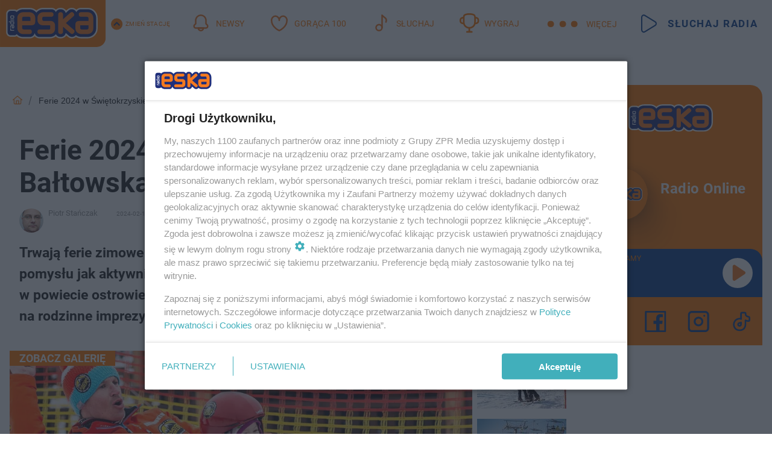

--- FILE ---
content_type: text/html; charset=utf-8
request_url: https://kielce.eska.pl/ferie-2024-w-swietokrzyskiem-szwajcaria-baltowska-zaprasza-narciarzy-i-lyzwiarzy-aa-iYtJ-fEmE-QQEW.html
body_size: 22933
content:

<!DOCTYPE html>
<html lang="pl">
    <head>
        <meta charset="utf-8">
        <meta http-equiv="X-UA-Compatible" content="IE=edge">

                

        <!-- Favicon -->
<link rel="shortcut icon" href="/favicon.ico"/>
<link rel="icon" type="image/x-icon" sizes="96x96" href="/favicon_96x96.ico" />
<link rel="icon" type="image/x-icon" sizes="192x192" href="/favicon_192x192.ico" />

<!-- Apple Touch Icon -->
<link rel="apple-touch-icon" sizes="180x180" href="/apple-touch-icon.png" />
<link rel="apple-touch-icon" sizes="192x192" href="/web-app-manifest-192x192.png" />
<link rel="apple-touch-icon" sizes="512x512" href="/web-app-manifest-512x512.png" />

        
    
<link href="/media/desktop/zpr_layouts_web/css/wide_plugins.css?__1.2812.2" rel="stylesheet" type="text/css" />



        


  <link rel="stylesheet" type="text/css" href="/topboard.css">
  <script src="/media/desktop/zpr_layouts_web/js/topboard.js?__1.2812.2" async></script>



        
        

        <!-- hook_header_css -->
        
            
<!-- RENDER_LINK -->


    <link rel="preconnect"  href="//cdn.galleries.smcloud.net/" >

    <link rel="preconnect"  href="//idm.hit.gemius.pl/" >

    <link rel="preconnect"  href="//smart.idmnet.pl/" >



<!-- RENDER_LINK -->


    <link rel="dns-prefetch"  href="//cdn.galleries.smcloud.net/" >

    <link rel="dns-prefetch"  href="//idm.hit.gemius.pl/" >

    <link rel="dns-prefetch"  href="//www.googletagmanager.com/" >

    <link rel="dns-prefetch"  href="//www.google-analytics.com/" >

    <link rel="dns-prefetch"  href="//smart.idmnet.pl/" >



<!-- RENDER_CSS -->


    <link rel="stylesheet" type="text/css" href="/media/eska/desktop/css/styleguide_eska_2023.css?__1.2812.2" >



        
        <!-- /hook_header_css -->

        <!--[if IE]>
        <link rel="stylesheet" type="text/css" href="/media/css/ie.css?__1.2812.2">
        <![endif]-->

        <!-- ticket112510 do przeniesienia w ramach porzadkowania analityki -->
        <script>
    class ViewSourceManager {
        constructor() {
            this.referrerUrl = document.referrer;
            this.currentDomain = window.location.hostname
            this.pageUrl = window.location.href
            this.sourceCookieName = "pageViewSource"
        }

        setCookie() {
            const sourceCookieValue = this.getSourceCookie()
            const mainDomain = this.getMainDomainName()

            if (this.sourceCookieExist(sourceCookieValue)) {
                this.updateCookie(sourceCookieValue, mainDomain)
            } else {
                const source = this.getSource()
                this.createCookie(source, mainDomain)
            }
        }

        getMainDomainName() {
            return this.currentDomain.substring(this.currentDomain.lastIndexOf(".", this.currentDomain.lastIndexOf(".") - 1) + 1);
        }

        getSourceCookie() {
            let sourceCookie = {};
            document.cookie.split(';').forEach(function(el) {
                let [key, value] = el.split('=');
                sourceCookie[key.trim()] = value;
            })
            return sourceCookie[this.sourceCookieName];
        }

        sourceCookieExist(sourceCookieValue) {
            return (typeof sourceCookieValue !== "undefined")
        }

        updateCookie(sourceCookieValue, mainDomain) {
            const reInt = /\d+/;
            let currentCount = null;
            let lastCount = sourceCookieValue.match(reInt);
            currentCount = parseInt(lastCount[0]) > 9 ? 10 : parseInt(lastCount[0]) + 1;
            console.log("lastCount: "+lastCount+"; currentCount: "+currentCount)
            let updatedSourceValue = sourceCookieValue.replace(lastCount, currentCount)
            document.cookie = `${this.sourceCookieName}=${updatedSourceValue};domain=${mainDomain};path=/`;
        }

        // order must be maintained
        getSource() {
            if (this.pageUrl.includes("utm_medium=push")) {
                return "push"
            }
            if (this.pageUrl.includes("utm_source=facebook") || this.pageUrl.includes("utm_medium=paidsocial")) {
                return "paid_facebook"
            }
            if (this.isDirect()) {
                return "direct"
            }
            if (this.referrerUrl.includes("quicksearchbox") || this.referrerUrl.includes("googleapis")) {
                return "google_discover"
            }
            if (this.referrerUrl.includes("www.google.")) {
                return "google_search"
            }
            if (this.referrerUrl.includes(".facebook.com")) {
                return "facebook"
            }
            return "other"
        }

        isDirect() {
            return (this.pageUrl === `https://www.${this.currentDomain}/` && (this.referrerUrl.includes("//www.google")) || this.referrerUrl === "")
        }

        createCookie(source, mainDomain) {
            document.cookie = `${this.sourceCookieName}=${source}_1;domain=${mainDomain};path=/`;
        }
    }

    const viewSourceManagerInstance = new ViewSourceManager()
    viewSourceManagerInstance.setCookie()
</script>

        <script>
var dataLayer = typeof dataLayer === "undefined" ? [] : dataLayer;
dataLayer.forEach((element, index) => {
    if ("objectId" in element || "objectType" in element) {
      delete dataLayer[index];
    }
  });
</script>
        <!-- hook_header_meta -->
        
            <!-- META_TITLE -->
<title>Ferie 2024 w Świętokrzyskiem. Szwajcaria Bałtowska zaprasza narciarzy i łyżwiarzy - Kielce Radio ESKA</title>
<!-- META -->
<meta name="description" content="Trwają ferie zimowe w województwie świętokrzyskim rozpoczęte! Jeżeli ktoś szuka pomysłu jak aktywnie spędzić je aktywnie, może wybrać się do Szwajcarii Bałtowsk...">

<!-- OPENGRAPH -->

    
        
            <link rel="preload" as="image" href="//cdn.galleries.smcloud.net/t/galleries/gf-W6y5-7KR8-HhZD_ferie-2024-w-szwajcarii-baltowskiej-994x828.webp" fetchpriority="high" />
        
    

<meta name="twitter:card" content="summary"/>
<meta property="og:title" content="Ferie 2024 w regionie. Szwajcaria Bałtowska zaprasza narciarzy i łyżwiarzy" />
<meta property="og:url" content="https://kielce.eska.pl/ferie-2024-w-swietokrzyskiem-szwajcaria-baltowska-zaprasza-narciarzy-i-lyzwiarzy-aa-iYtJ-fEmE-QQEW.html" />
<meta property="og:type" content="Article" />

<meta property="og:image" content="https://cdn.galleries.smcloud.net/t/galleries/gf-Z9vu-tpRH-eHQq_ferie-2024-w-szwajcarii-baltowskiej-1920x1080-nocrop.jpg" />
<meta name="twitter:image" content="https://cdn.galleries.smcloud.net/t/galleries/gf-Z9vu-tpRH-eHQq_ferie-2024-w-szwajcarii-baltowskiej-1920x1080-nocrop.jpg" />

<meta property="og:description" content="Trwają ferie zimowe w województwie świętokrzyskim rozpoczęte! Jeżeli ktoś szuka pomysłu jak aktywnie spędzić je aktywnie, może wybrać się do Szwajcarii Bałtowsk..." />


<!-- CANONICAL -->

<link rel="canonical" href="https://kielce.eska.pl/ferie-2024-w-swietokrzyskiem-szwajcaria-baltowska-zaprasza-narciarzy-i-lyzwiarzy-aa-iYtJ-fEmE-QQEW.html" />

<meta name="robots" content="max-image-preview:large">
<script>
    
    var dataLayer = typeof dataLayer === "undefined" ? [] : dataLayer;
    dataLayer.push(
        {"objectId": "aa-iYtJ-fEmE-QQEW", "objectType": "article", "title": "Ferie 2024 w \u015awi\u0119tokrzyskiem. Szwajcaria Ba\u0142towska zaprasza narciarzy i \u0142y\u017cwiarzy", "author": "Piotr Sta\u0144czak", "authorId": "at-HimT-eNmp-HwEH", "pubdate": "2024-02-14T12:50+01:00", "createdDate": "2024-02-14T12:21+01:00", "editDate": "2024-02-14T13:23+01:00", "blockVideoOn": true, "blockGalleryOn": false, "blockQuizOn": false, "customOption": "", "zprShopping": false, "publish": true, "adult": false, "container": "pa-qnLK-ifDQ-WxYF", "articleTemplate": "Domy\u015blny", "articleTags": "\u015bwi\u0119tokrzyskie ferie, stoki narciarskie, Szwajcaria Ba\u0142towska, \u015bwi\u0119tokrzyskie narciarstwo", "articleBlockCount": 3, "feedCount": 1, "articleSponsor": "", "sponsorType": "Brak", "openingComponent": "galerie", "articleOriginalObjectId": "aa-iYtJ-fEmE-QQEW", "articleContainerAdd": "", "articleSpecialMark": "", "articleBlocks": "Tekst, Polecany Artyku\u0142, Wideo", "hideLeadObject": false, "textStatus": "ozo"}
    )
    
</script>
<!-- Marfeel Meta Tags -->

<meta property="mrf:tags" content="TextStatus:ozo" />
<script>
    
</script>
<script>
var dataLayer = typeof dataLayer === "undefined" ? [] : dataLayer;

dataLayer.forEach((element, index) => {
    if ("adblockStatus" in element || "section" in element) {
      delete dataLayer[index];
    }
  });

dataLayer.push({
    adblockStatus: typeof idmNetAdblockStatus === "undefined" ? "off" : "on",
    url: window.location.href,
})

dataLayer.push(
    {"domain": "eska.pl", "dynamic": false, "adsOffStatus": false, "isPaid": false, "section": "kielce", "pageType": "article"}
)

const sourceValForPrism = typeof viewSourceManagerInstance !== "undefined" ? viewSourceManagerInstance.getSourceCookie() : null;
if (sourceValForPrism) {
  dataLayer.push({sourcePrism:sourceValForPrism});
}

</script>
        
        <!-- /hook_header_meta -->

        
    <script charset="UTF-8" src="https://s-eu-1.pushpushgo.com/js/65e741c2c4b3419107d44d1a.js" async></script>



        

        
<!-- Google Tag Manager -->
<script>(function(w,d,s,l,i){w[l]=w[l]||[];w[l].push({'gtm.start':
new Date().getTime(),event:'gtm.js'});var f=d.getElementsByTagName(s)[0],
j=d.createElement(s),dl=l!='dataLayer'?'&l='+l:'';j.async=true;j.src=
'https://www.googletagmanager.com/gtm.js?id='+i+dl;f.parentNode.insertBefore(j,f);
})(window,document,'script','dataLayer','GTM-NLWDWBX');</script>
<!-- End Google Tag Manager -->
<script>
function ads_slot_responded(){
	dataLayer.push({event: "slot_response_received_event"})
}

function ads_slot_requested(){
	dataLayer.push({event: "slot_requested_event"})
}

function addEventListenerOnce(event, fn) {
var func = function () {
	googletag.pubads().removeEventListener(event, func);
	fn();
};
googletag.pubads().addEventListener(event, func);
}
	window.googletag = window.googletag || {cmd: []};
	googletag.cmd.push(function() {
    dataLayer.push({event: "gam_library_loaded"})
	addEventListenerOnce("slotRequested", ads_slot_requested)
	addEventListenerOnce("slotResponseReceived", ads_slot_responded)
	})
</script>



        
        
            <!-- Facebook Pixel Code -->
<script>
    !function(f,b,e,v,n,t,s)
    {if(f.fbq)return;n=f.fbq=function(){n.callMethod?
    n.callMethod.apply(n,arguments):n.queue.push(arguments)};
    if(!f._fbq)f._fbq=n;n.push=n;n.loaded=!0;n.version="2.0";
    n.queue=[];t=b.createElement(e);t.async=!0;
    t.src=v;s=b.getElementsByTagName(e)[0];
    s.parentNode.insertBefore(t,s)}(window, document,"script",
    "https://connect.facebook.net/en_US/fbevents.js");
    fbq("init", "1594970827329706");
    fbq("track", "PageView");
</script>
<noscript>
    <img height="1" width="1" style="display:none"
        src="https://www.facebook.com/tr?id=1594970827329706&amp;ev=PageView&amp;noscript=1"/>
</noscript>
<!-- End Facebook Pixel Code -->
        

        <!-- hook_header -->
        
            <!-- CMP -->

<script>
/*******TCF 2.0******************/
window.sas_idmnet = window.sas_idmnet || {};
window.sas_idmnet.cmd = window.sas_idmnet.cmd || [];

// Wywołanie okna z konsoli  window.__tcfapi("displayCmpModal", 2, () => {});   do wykorzystania  np. pod przyciski  na stronie  w polityce cookie.

if (!sas_idmnet.tcf2){
  sas_idmnet.tcf2 = 1;

  window.cmpConfig = {
    worker: {
      cmpID: 225,
      iabVendorUrl: "https://smart.idmnet.pl/consent/",
      googleVendorUrl: "https://smart.idmnet.pl/consent/google-vendors.json",
      locale: "pl",
    },
    ui: {
      logoUrl: "https://www.eska.pl/media/eska/desktop/images/logo-eska.svg",
      consentText: "https://smart.idmnet.pl/consent/consent-grupazpr.json",
      theme: {
        textColor: "#000",
        secondaryTextColor: "#999",
        primaryColor: "#41afbb",
      },
    },
  };
  /*********************/
  "use strict";!function(){var e=function(){var e,t="__tcfapiLocator",a=[],r=window;for(;r;){try{if(r.frames[t]){e=r;break}}catch(e){}if(r===window.top)break;r=r.parent}e||(!function e(){var a=r.document,n=!!r.frames[t];if(!n)if(a.body){var s=a.createElement("iframe");s.style.cssText="display:none",s.name=t,s.id="iframe",a.body.appendChild(s)}else setTimeout(e,5);return!n}(),r.__tcfapi=function(){for(var e,t=arguments.length,r=new Array(t),n=0;n<t;n++)r[n]=arguments[n];if(!r.length)return a;if("setGdprApplies"===r[0])r.length>3&&2===parseInt(r[1],10)&&"boolean"==typeof r[3]&&(e=r[3],"function"==typeof r[2]&&r[2]("set",!0));else if("ping"===r[0]){var s={gdprApplies:e,cmpLoaded:!1,cmpStatus:"stub"};"function"==typeof r[2]&&r[2](s)}else a.push(r)},r.addEventListener("message",function(e){var t="string"==typeof e.data,a={};try{a=t?JSON.parse(e.data):e.data}catch(e){}var r=a.__tcfapiCall;r&&window.__tcfapi(r.command,r.version,function(a,n){var s={__tcfapiReturn:{returnValue:a,success:n,callId:r.callId}};t&&(s=JSON.stringify(s)),e&&e.source&&e.source.postMessage&&e.source.postMessage(s,"*")},r.parameter)},!1))};"undefined"!=typeof module?module.exports=e:e()}();
  /*********************/
}
</script>
<script type = "text/javascript" src="https://smart.idmnet.pl/consent/cmp-widget-latest.js" charset="UTF-8" async fetchpriority="high"> </script>
<!-- META -->
<meta name="google-site-verification" content="mt0DPMYFVPvX2VqIoBnV9mD9wbcHthMjH1EPVD5j9pQ">

        
        <!-- /hook_header -->
        <!-- hook_header_extended -->
        
            <!-- ADS_HEAD -->

    <!-- SmartAdServer -->





<!-- SmartAdServer -->
 <!-- Wyłączenie ładowania zewnętrznych rzeczy -->
<script>
  var sas_idmnet = sas_idmnet || {}; sas_idmnet.cmd = sas_idmnet.cmd || [];
  var sas = sas || {}; sas.cmd = sas.cmd || [];
  var NzpPyBmOTGuZ = NzpPyBmOTGuZ || false;
</script>


<script id="gptScript" async src="https://securepubads.g.doubleclick.net/tag/js/gpt.js"></script>





  <script type="text/javascript" src="//smart.idmnet.pl/56672/smartConfig_1840030.js" async fetchpriority="high"></script>



<script type="text/javascript" src="//cdn2.pollster.pl/nw.js" async></script>

  <script type="text/javascript" src="//smart.idmnet.pl/prebidBoilerplate.js" async fetchpriority="high"></script>

<!-- /SmartAdServer -->
  
  <script type="text/javascript">
    var wbtg_value = 'cat=kielce;art=aa-iYtJ-fEmE-QQEW';
    const sourceValForGAM = typeof viewSourceManagerInstance !== "undefined" ? viewSourceManagerInstance.getSourceCookie() : null;
    wbtg_value = sourceValForGAM ? `${wbtg_value};source=${sourceValForGAM}` : wbtg_value;
  </script>
  



    <!-- FloorAd -->


    <!-- InVideoGam -->


    <!-- InAudioStreamGam -->

<link rel="stylesheet" type="text/css" href="/media/desktop/zpr_ads_web/css/videojs.ima.turbo.css?__1.2812.2">


<script {&#x27;container_id&#x27;: &#x27;taboola-below-article-thumbnails&#x27;, &#x27;container_type&#x27;: &#x27;article&#x27;, &#x27;placement_name&#x27;: &#x27;Below Article Thumbnails&#x27;, &#x27;publisher_id&#x27;: &#x27;timezpr-network&#x27;} type="text/javascript">
    window._taboola = window._taboola || [];
    _taboola.push({article:'auto'});
    !function (e, f, u, i) {
      if (!document.getElementById(i)){
        e.async = 1;
        e.src = u;
        e.id = i;
        f.parentNode.insertBefore(e, f);
      }
    }(document.createElement('script'),
    document.getElementsByTagName('script')[0],
    '//cdn.taboola.com/libtrc/timezpr-network/loader.js',
    'tb_loader_script');
    if(window.performance && typeof window.performance.mark == 'function')
      {window.performance.mark('tbl_ic');}
</script>

        
        <!-- /hook_header_extended -->

        

        <!-- marfeel-static -->
<script type="text/javascript">
!function(){"use strict";function e(e){var t=!(arguments.length>1&&void 0!==arguments[1])||arguments[1],c=document.createElement("script");c.src=e,t?c.type="module":(c.async=!0,c.type="text/javascript",c.setAttribute("nomodule",""));var n=document.getElementsByTagName("script")[0];n.parentNode.insertBefore(c,n)}!function(t,c){!function(t,c,n){var a,o,r;n.accountId=c,null!==(a=t.marfeel)&&void 0!==a||(t.marfeel={}),null!==(o=(r=t.marfeel).cmd)&&void 0!==o||(r.cmd=[]),t.marfeel.config=n;var i="https://sdk.mrf.io/statics";e("".concat(i,"/marfeel-sdk.js?id=").concat(c),!0),e("".concat(i,"/marfeel-sdk.es5.js?id=").concat(c),!1)}(t,c,arguments.length>2&&void 0!==arguments[2]?arguments[2]:{})}(window,2716,{} /* Config */)}();
const isMarfeelInitialized = true;
</script>


        <!-- no-14855 -->
    </head>

    <body class="article-layout wide ">
        
<!-- Google Tag Manager (noscript) -->
<noscript><iframe src="https://www.googletagmanager.com/ns.html?id=GTM-NLWDWBX"
height="0" width="0" style="display:none;visibility:hidden"></iframe></noscript>
<!-- End Google Tag Manager (noscript) -->



        <div class="dummy_header" style="display: none;"></div>

        
            <div id='hook_body_start'><!-- ADS audience_targeting -->

<!-- ADS adblock -->

</div>
        

        <!-- stylebook topboard -->
        <section>
            <div class="zpr_box_topboard kielce-eska-pl_topboard" id="hook_box_topboard">
                <!-- hook_box_topboard -->
                
                    <!-- ADS top_0 -->

    <!-- SmartAdServer -->











<div id="top_0" class="zpr_top_0">
    
        <script type="text/javascript">
        try {
            sas_idmnet.cmd.push(function(){ sas_idmnet.release("top_0"); });
        } catch (ReferenceError) {console.log('Reklamy są wyłączone.');}
        </script>
    
</div>




<!-- ADS m_top_0 -->


                
                <!-- /hook_box_topboard -->
            </div>
        </section>
        <!--- / stylebook topboard -->

        <!-- gl_plugin header -->
        <header class="gl_plugin header">
            <!-- hook_top -->
            
                <div id='hook_top'>

 
         <div id="top_menu__elements" class="top_menu__elements" style="display: none">
    
        <div class="top_menu__element top_menu__element_first">
            <a href="https://www.eska.pl"><img src="/media/eska/desktop/images/eska176.svg" loading="lazy" width="176" height="65" alt="logo"></a>
        </div>
    
        <div class="top_menu__element ">
            <a href="https://dwa.eska.pl"><img src="/media/eska/desktop/images/eska2-176.svg" loading="lazy" width="176" height="65" alt="logo"></a>
        </div>
    
        <div class="top_menu__element ">
            <a href="https://www.eskarock.pl"><img src="/media/eska/desktop/images/rock176.svg" loading="lazy" width="176" height="65" alt="logo"></a>
        </div>
    
</div>

 
 <div class="header-bar-wrapper">
    <div class="header-bar">
        
        <div class="header-bar__logo">
        <a href="https://www.eska.pl/" >
            <img rel="preload" src="/media/eska/desktop/images/logo-ESKA2023.svg" alt="Eska.pl"
             width="191" 
             height="84" 
            >
        </a>
    </div>
     
    
        <div class="header-ext"><div id="top_menu_on" class="top_menu_on">Zmień stację</div><div id="top_menu_off"  style="display: none" class="top_menu_off">Zwiń</div></div>
<script>
    let button_top_menu_on = document.querySelector("#top_menu_on")
    let button_top_menu_off = document.querySelector("#top_menu_off")
    let top_menu_elements_length = document.querySelectorAll('#top_menu__elements .top_menu__element').length;
    let top_menu_elements = document.querySelector("#top_menu__elements");
    button_top_menu_on.addEventListener("click", () => {
        button_top_menu_on.style.display = 'none';
        button_top_menu_off.style.display = 'flex';
        top_menu_elements.style.display = "flex";
    })
    button_top_menu_off.addEventListener("click", () => {
        button_top_menu_off.style.display = 'none';
        button_top_menu_on.style.display = 'flex';
        top_menu_elements.style.display = "none";
    })
    if (top_menu_elements_length > 3) {
        top_menu_elements.classList.add("many-top-elements");
    }
</script>
    
    <div class="bottom-tap-bar">
        <div class="bottom-tap-bar-wrapper">
                
                <a href="https://www.eska.pl/" title="Newsy"  >
                    <div class="bottom-tap-bar-item newsy">
                        <div class="bottom-tap-bar-item__icon">
                            <img width="34" height="34" src="/media/eska/desktop/images/header-news-icon2023.svg" alt="Newsy">
                        </div>
                        <div class="bottom-tap-bar-item__text">
                            <span>Newsy</span>
                        </div>
                    </div>
                </a>
        
                <a href="https://eska.pl/goraca100/" title="Gorąca 100"  >
                    <div class="bottom-tap-bar-item hot-stuff">
                        <div class="bottom-tap-bar-item__icon">
                            <img width="34" height="34" src="/media/eska/desktop/images/header-hot-stuff-icon2023.svg" alt="Gorąca 100">
                        </div>
                        <div class="bottom-tap-bar-item__text">
                            <span>Gorąca 100</span>
                        </div>
                    </div>
                </a>
        
                <a href="https://player.eska.pl/" title="Słuchaj"  >
                    <div class="bottom-tap-bar-item radio">
                        <div class="bottom-tap-bar-item__icon">
                            <img width="34" height="34" src="/media/eska/desktop/images/header-note-radio-icon2023.svg" alt="Słuchaj">
                        </div>
                        <div class="bottom-tap-bar-item__text">
                            <span>Słuchaj</span>
                        </div>
                    </div>
                </a>
        
                <a href="https://www.eska.pl/konkursy/" title="Wygraj"  >
                    <div class="bottom-tap-bar-item contest">
                        <div class="bottom-tap-bar-item__icon">
                            <img width="34" height="34" src="/media/eska/desktop/images/header-tapbar-contest-icon2023.svg" alt="Wygraj">
                        </div>
                        <div class="bottom-tap-bar-item__text">
                            <span>Wygraj</span>
                        </div>
                    </div>
                </a>
        
            <div class="bottom-tap-bar-item dots">
                <div class="bottom-tap-bar-item__dots">
                    ...
                </div>
            </div>
        </div>
    </div>
    
    <a href="https://player.eska.pl/" >
      <div class="header-bar__listen">
        <span>Słuchaj radia</span>
      </div>
    </a>
    
  </div>
</div>
<!--Bottom tap menu-->
<div class="bottom-tap-menu hide">
  <!--    menu left-->
  <div class="bottom-tap-menu-left">
    <ul>
        
        <li>
            <a href="https://www.eska.pl/eskapady/" >ESKAPADY</a>
            
        </li>
        
        <li>
            <a href="https://www.eska.pl/goraca20/" >Gorąca 20</a>
            
        </li>
        
        <li>
            <a href="https://www.eska.pl/rap20/" >Rap 20</a>
            
        </li>
        
        <li>
            <a href="https://www.eska.pl/hity/" >Hity</a>
            
        </li>
        
        <li>
            <a href="https://player.eska.pl/" >Radio online</a>
            
        </li>
        
        <li>
            <a href="https://www.eska.pl/co-bylo-grane/" >Co było grane</a>
            
        </li>
        
        <li>
            <a href="https://www.eska.pl/news/podcasty-radia-eska-aa-FwTY-Sq3X-1Tcy.html" >Podcasty</a>
            
        </li>
        
        <li>
            <a href="https://www.eska.pl/program/" >Program</a>
            
        </li>
        
        <li>
            <a href="https://www.eska.pl/konkursy/" >Konkursy</a>
            
        </li>
        
        <li>
            <a href="https://www.eska.pl/cinema/" >Kino i tv</a>
            
        </li>
        
        <li>
            <a href="https://www.eska.pl/news/" >News</a>
            
                <span class="left-menu-submenu-more">...</span>
                <ul class="left-menu-submenu hide">
                    
                    <li>
                        <a href="https://www.eska.pl/news/polska/" >Polska</a>
                        
                    </li>
                    
                    <li>
                        <a href="https://www.eska.pl/news/swiat/" >Świat</a>
                        
                    </li>
                    
                    <li>
                        <a href="https://www.eska.pl/news/polityka/" >Polityka</a>
                        
                    </li>
                    
                    <li>
                        <a href="https://www.eska.pl/news/sport/" >Sport</a>
                        
                    </li>
                    
                    <li>
                        <a href="https://www.eska.pl/news/pogoda/" >Pogoda</a>
                        
                    </li>
                    
                    <li>
                        <a href="https://www.eska.pl/news/biznes/" >Biznes</a>
                        
                    </li>
                    
                    <li>
                        <a href="https://www.eska.pl/news/edukacja/" >Edukacja</a>
                        
                    </li>
                    
                    <li>
                        <a href="https://www.eska.pl/news/moto/" >Motoryzacja</a>
                        
                    </li>
                    
                </ul>
            
        </li>
        
        <li>
            <a href="https://www.eska.pl/rozrywka/" >Rozrywka</a>
            
                <span class="left-menu-submenu-more">...</span>
                <ul class="left-menu-submenu hide">
                    
                    <li>
                        <a href="https://www.eska.pl/rozrywka/gwiazdy/" >Gwiazdy</a>
                        
                    </li>
                    
                    <li>
                        <a href="https://www.eska.pl/rozrywka/hotplota/" >Hotplota</a>
                        
                    </li>
                    
                    <li>
                        <a href="https://www.eska.pl/rozrywka/koncerty-i-wydarzenia/" >Koncerty i wydarzenia</a>
                        
                    </li>
                    
                    <li>
                        <a href="https://www.eska.pl/rozrywka/ciekawostki/" >Ciekawostki</a>
                        
                    </li>
                    
                    <li>
                        <a href="https://www.eska.pl/rozrywka/quizy-i-gry/" >Quizy i gry</a>
                        
                    </li>
                    
                </ul>
            
        </li>
        
        <li>
            <a href="" >Lifestyle</a>
            
                <span class="left-menu-submenu-more">...</span>
                <ul class="left-menu-submenu hide">
                    
                    <li>
                        <a href="https://www.eska.pl/podroze/" >Podróże</a>
                        
                    </li>
                    
                    <li>
                        <a href="https://eska.pl/technologie/" >Technologie</a>
                        
                    </li>
                    
                    <li>
                        <a href="https://www.eska.pl/styl-zycia/" >Styl życia</a>
                        
                    </li>
                    
                </ul>
            
        </li>
        
    </ul>
</div>
<!--    menu right-->
<div class="bottom-tap-menu-right">
    
    <div class="menu-right-title">
        <a href="https://www.eska.pl/wiadomosci/"  >Wiadomości:</a>
    </div>


    
    <div class="menu-right-items">
      <ul>
          
          <li>
              <a href="https://bialystok.eska.pl/" >Białystok</a>
          </li>
          
          <li>
              <a href="https://bydgoszcz.eska.pl/" >Bydgoszcz</a>
          </li>
          
          <li>
              <a href="https://kielce.eska.pl/" >Kielce</a>
          </li>
          
          <li>
              <a href="https://krakow.eska.pl/" >Kraków</a>
          </li>
          
          <li>
              <a href="https://lublin.eska.pl/" >Lublin</a>
          </li>
          
          <li>
              <a href="https://lodz.eska.pl/" >Łódź</a>
          </li>
          
          <li>
              <a href="https://www.eska.pl/olsztyn/" >Olsztyn</a>
          </li>
          
          <li>
              <a href="https://opole.eska.pl/" >Opole</a>
          </li>
          
          <li>
              <a href="https://poznan.eska.pl/" >Poznań</a>
          </li>
          
          <li>
              <a href="https://rzeszow.eska.pl/" >Rzeszów</a>
          </li>
          
          <li>
              <a href="https://szczecin.eska.pl/" >Szczecin</a>
          </li>
          
          <li>
              <a href="https://slaskie.eska.pl/" >Śląsk</a>
          </li>
          
          <li>
              <a href="https://trojmiasto.eska.pl/" >Trójmiasto</a>
          </li>
          
          <li>
              <a href="https://warszawa.eska.pl/" >Warszawa</a>
          </li>
          
          <li>
              <a href="https://wroclaw.eska.pl/" >Wrocław</a>
          </li>
          
          <li>
              <a href="https://zielona-gora.eska.pl/" >Zielona Góra</a>
          </li>
          
          <li>
              <a href="https://belchatow.eska.pl/" >Bełchatów</a>
          </li>
          
          <li>
              <a href="https://beskidy.eska.pl/" >Beskidy</a>
          </li>
          
          <li>
              <a href="https://braniewo.eska.pl/" >Braniewo</a>
          </li>
          
          <li>
              <a href="https://elblag.eska.pl/" >Elbląg</a>
          </li>
          
          <li>
              <a href="https://gorzow.eska.pl/" >Gorzów</a>
          </li>
          
          <li>
              <a href="https://grudziadz.eska.pl/" >Grudziądz</a>
          </li>
          
          <li>
              <a href="https://ilawa.eska.pl/" >Iława</a>
          </li>
          
          <li>
              <a href="https://jelenia-gora.eska.pl" >Jelenia Góra</a>
          </li>
          
          <li>
              <a href="https://kalisz.eska.pl/" >Kalisz</a>
          </li>
          
          <li>
              <a href="https://koszalin.eska.pl/" >Koszalin</a>
          </li>
          
          <li>
              <a href="https://krasnik.eska.pl/" >Kraśnik</a>
          </li>
          
          <li>
              <a href="https://leszno.eska.pl/" >Leszno</a>
          </li>
          
          <li>
              <a href="https://lomza.eska.pl/" >Łomża</a>
          </li>
          
          <li>
              <a href="https://nowy-sacz.eska.pl/" >Nowy Sącz</a>
          </li>
          
          <li>
              <a href="https://ostrow.eska.pl/" >Ostrów</a>
          </li>
          
          <li>
              <a href="https://ostrzeszow.eska.pl/" >Ostrzeszów</a>
          </li>
          
          <li>
              <a href="https://pila.eska.pl/" >Piła</a>
          </li>
          
          <li>
              <a href="https://plock.eska.pl/" >Płock</a>
          </li>
          
          <li>
              <a href="https://przemysl.eska.pl/" >Przemyśl</a>
          </li>
          
          <li>
              <a href="https://radom.eska.pl/" >Radom</a>
          </li>
          
          <li>
              <a href="https://siedlce.eska.pl/" >Siedlce</a>
          </li>
          
          <li>
              <a href="https://starachowice.eska.pl/" >Starachowice</a>
          </li>
          
          <li>
              <a href="https://szczecinek.eska.pl/" >Szczecinek</a>
          </li>
          
          <li>
              <a href="https://tarnow.eska.pl/" >Tarnów</a>
          </li>
          
          <li>
              <a href="https://torun.eska.pl/" >Toruń</a>
          </li>
          
          <li>
              <a href="https://zamosc.eska.pl/" >Zamość</a>
          </li>
          
          <li>
              <a href="https://zary.eska.pl/" >Żary</a>
          </li>
          
      </ul>
    </div>
     
    
  </div>
</div>
</div>
            
            <!-- /hook_top -->
        </header>

        <section class="main__section">
            <!-- zpr_screening -->
            <div class="zpr_screening">
                <section>
                    <!-- zpr_combo -->
                    <div class="zpr_combo">
                        
                        <!-- zpr_top1 -->
                        <div class="zpr_box_top1" id="hook_box_top1">
                            <!-- hook_box_top1 -->
                            
                               <!-- ADS top_1 -->

    <!-- SmartAdServer -->











<div id="top_1" class="zpr_top_1">
    
        <script type="text/javascript">
        try {
            sas_idmnet.cmd.push(function(){ sas_idmnet.release("top_1"); });
        } catch (ReferenceError) {console.log('Reklamy są wyłączone.');}
        </script>
    
</div>





                            
                            <!-- /hook_box_top1 -->
                        </div>
                        <!-- /zpr_top1 -->
                        

                        <!-- zpr_sky -->
                        <div class="zpr_skyscrapper">
                            <div class="zpr_box_sky" id="hook_box_sky">
                                <!-- hook_box_sky -->
                                
                                    
                                
                                <!-- /hook_box_sky -->
                            </div>
                         </div>
                        <!-- /zpr_sky -->
                    </div>
                    <!-- /zpr_combo -->
                </section>

                <section>
                    <!-- gl_wrapper -->
                    <div class="gl_wrapper">

                        

                        <!-- hook_pre_content -->
                        
                            
                        
                        <!-- /hook_pre_content -->

                        
                        <!-- row -->
                        <div class="row">
                            <!-- col-8 -->
                            <div class="col col-8">
                                <div class="main-content">
                                    <!-- hook_content -->
                                    
                                        <div id='hook_content'>
<!-- RICH_SNIPPET -->

<script type="application/ld+json">
{
    "@context": "http://schema.org",
    "headline": "Ferie 2024 w Świętokrzyskiem. Szwajcaria Bałtowska zaprasza narciarzy i łyżwiarzy",
    "image": {
        "@type": "ImageObject",
        "url": "//cdn.galleries.smcloud.net/t/galleries/gf-Z9vu-tpRH-eHQq_ferie-2024-w-szwajcarii-baltowskiej-1920x1080-nocrop.jpg",
        "width": 1920,
        "height": 1279
    },
    "author": [
        {"@type": "Person", "name": "Piotr Stańczak", "url": "//kielce.eska.pl/autor/piotr-stanczak-at-HimT-eNmp-HwEH/"}
    ],
    "datePublished": "2024-02-14T12:50:10+01:00",
    "dateModified": "2024-02-14T13:23:55+01:00",
    "publisher": {
        "@type": "Organization",
        "name": "Kielce Radio ESKA",
        "logo": {
            "@type": "ImageObject",
            "url": "https://www.eska.pl/media/eska/desktop/images/logo-ESKA2023.svg",
            "height": "93",
            "width": "211"
        }
    },
    "description": "Trwają ferie zimowe w województwie świętokrzyskim rozpoczęte! Jeżeli ktoś szuka pomysłu jak aktywnie spędzić je aktywnie, może wybrać się do Szwajcarii Bałtowskiej w powiecie ostrowieckim. Stacja Narciarska zaprasza do wspólnego szusowania oraz na rodzinne imprezy na naturalnym lodowisku!",
    "mainEntityOfPage": "https://kielce.eska.pl/ferie-2024-w-swietokrzyskiem-szwajcaria-baltowska-zaprasza-narciarzy-i-lyzwiarzy-aa-iYtJ-fEmE-QQEW.html",
    "sameAs": [
        
        "https://pl.wikipedia.org/wiki/Radio_Eska",
        
        "https://www.facebook.com/radioeska/"
        
    ],
    
    
    
    
    
    
    
    "about": [
        {"@type": "Thing", "name": "świętokrzyskie ferie"},{"@type": "Thing", "name": "stoki narciarskie"},{"@type": "Thing", "name": "Szwajcaria Bałtowska"},{"@type": "Thing", "name": "świętokrzyskie narciarstwo"}
    ],
    "@type": "NewsArticle"
}
</script><!-- BREADCRUMB_V2 -->
<section>
    <nav class="row">
        <ol class="breadcrumb_v2">
            <li class="breadcrumb_v2-item"><a href="/">Strona główna</a></li>
            
                
                    <li class="breadcrumb_v2-item">Ferie 2024 w Świętokrzyskiem. Szwajcaria Bałtowska zaprasza narciarzy i łyżwiarzy</li>
                
            
        </ol>
    </nav>
</section>
<script type="application/ld+json">
    {
        "@context": "https://schema.org",
        "@type": "BreadcrumbList",
        "itemListElement": [
        
            {"@type": "ListItem",
                "position": 1,
                "name": "Strona główna",
                "item": "https://kielce.eska.pl/"
            },
        
        
            {"@type": "ListItem",
             "position": 2,
             "name": "Ferie 2024 w Świętokrzyskiem. Szwajcaria Bałtowska zaprasza narciarzy i łyżwiarzy",
             "item": "https://kielce.eska.pl/ferie-2024-w-swietokrzyskiem-szwajcaria-baltowska-zaprasza-narciarzy-i-lyzwiarzy-aa-iYtJ-fEmE-QQEW.html"
            }
        
        ]
    }
</script>

<!-- WIDE_ARTICLE_VIEW_LEAD_FIRST -->









<!--lewa kolumna-->
<div class="gl_plugin article">
    <article article_uid="aa-iYtJ-fEmE-QQEW" page_uid="pa-qnLK-ifDQ-WxYF" class=" article__wide" data-video-position="30" data-dynamic="False" exclude_zpr_shopping="False">

       
       

       

    <!--tytul-->
    <div class="title">
        <h1>Ferie 2024 w Świętokrzyskiem. Szwajcaria Bałtowska zaprasza narciarzy i łyżwiarzy</h1>
    </div>
    <!--/tytul-->

    <!--social+autor-->
    <div class="neck display-flex">
        <!--autor-->
        <div class="autor flex display-flex items-spaced-between">
            <!--authors-top-->
            
                




	<div class="article_authors_with_thumbnail">
	    
		
		    <div class="article_author">
		        
		            <a href="https://kielce.eska.pl/autor/piotr-stanczak-at-HimT-eNmp-HwEH/">
		                <div class="article__author__croppimg">
		                    <img src="https://cdn.authors.smcloud.net/t/authors/piotr-stanczak_at-HimT-eNmp-HwEH_148x196.jpg" alt="Piotr Stańczak" />
		                </div>
		            </a>
		        
				
		        <span class="h3">
		            <a href="https://kielce.eska.pl/autor/piotr-stanczak-at-HimT-eNmp-HwEH/">Piotr Stańczak</a>
		        </span>
		    </div>
		
	    
	</div>




            
            <!--/authors-top-->

            
            <span id="timezone" title="Europe/Warsaw" class="">
                <span class="h3 pub_time_date" >2024-02-14</span>
                <span class="h3 pub_time_hours_minutes">12:50</span>
            </span>
            

            
        </div>

        
        <!--Comments-buttons-top-->
        <div class="comments__hookTop"></div>
        <!--/Comments-buttons-top-->
        

        
            
<!-- SHARE_BUTTONS -->

<div class="share-buttons-wrapper">
    <span class="share-label">Czy ten artykuł był ciekawy? Podziel się nim!</span>
    <div class="share-buttons">
        <a rel="nofollow" class="fb-button" href="https://www.facebook.com/sharer/sharer.php?u=https://kielce.eska.pl/ferie-2024-w-swietokrzyskiem-szwajcaria-baltowska-zaprasza-narciarzy-i-lyzwiarzy-aa-iYtJ-fEmE-QQEW.html%23source%3Dfb" target="_blank"></a>
        <a rel="nofollow" class="tt-button" href="https://www.twitter.com/share?url=https://kielce.eska.pl/ferie-2024-w-swietokrzyskiem-szwajcaria-baltowska-zaprasza-narciarzy-i-lyzwiarzy-aa-iYtJ-fEmE-QQEW.html%23source%3Dtt" target="_blank"></a>
        <a rel="nofollow" class="mail-button" href="/cdn-cgi/l/email-protection#[base64]" target="_blank"></a>
    </div>
</div>

        
        <!--/autor-->
    </div>
    <!--/social+autor-->

    <!--lead-->
        <p class="lead">Trwają ferie zimowe w województwie świętokrzyskim rozpoczęte! Jeżeli ktoś szuka pomysłu jak aktywnie spędzić je aktywnie, może wybrać się do Szwajcarii Bałtowskiej w powiecie ostrowieckim. Stacja Narciarska zaprasza do wspólnego szusowania oraz na rodzinne imprezy na naturalnym lodowisku!</p>
    <!--/lead-->

     <!-- plugin-lead-photo-top -->
    <div id="lead_object">
        

        
            
                <!-- gl_plugin gallery -->
                
<!-- $Source$ -->
<!-- /galeria leadowa wide -->
<div class="gl_plugin galleries webp thumbnails-gallery" data-recommendation-id="galeria_leadowa" >
    <div class="lead-gallery lead_element__aspect_ratio ">
        <a href="https://kielce.eska.pl/galeria/ferie-2024-w-szwajcarii-baltowskiej-mozna-korzystac-ze-stoku-narciarskiego-i-lodowiska/gg-SgVp-Ru5V-Wjw9/gp-xk3H-zu8h-TG7X"   data-recommendation-id="galeria_leadowa" >
            
  <picture>
      
          
            <source srcset="https://cdn.galleries.smcloud.net/t/galleries/gf-W6y5-7KR8-HhZD_ferie-2024-w-szwajcarii-baltowskiej-994x828.webp 994w" type="image/webp" media="(min-width: 994px)" sizes="994px"/>
          
            <source srcset="https://cdn.galleries.smcloud.net/t/galleries/gf-7YYG-6Duh-zH3H_ferie-2024-w-szwajcarii-baltowskiej-576x480.webp 576w" type="image/webp" media="(max-width: 993px)" sizes="993px"/>
          
            <source srcset="https://cdn.galleries.smcloud.net/t/galleries/gf-mNh8-1NxJ-7Cbu_ferie-2024-w-szwajcarii-baltowskiej-300x250.webp 300w" type="image/webp" media="(max-width: 300px)" sizes="300px"/>
          
      
    <img src="https://cdn.galleries.smcloud.net/t/galleries/gf-RHgM-kWYg-7CQ9_ferie-2024-w-szwajcarii-baltowskiej-994x828.jpg" srcset="https://cdn.galleries.smcloud.net/t/galleries/gf-RHgM-kWYg-7CQ9_ferie-2024-w-szwajcarii-baltowskiej-994x828.jpg" alt="Ferie 2024 w Szwajcarii Bałtowskiej" data-link="https://cdn.galleries.smcloud.net/t/galleries/gf-RHgM-kWYg-7CQ9_ferie-2024-w-szwajcarii-baltowskiej-994x828.jpg" width="994" height="828"/>
  </picture>

            
            
                    <img loading="lazy" src="https://cdn.galleries.smcloud.net/t/galleries/gf-sFtN-Qrav-mpJ2_ferie-2024-w-szwajcarii-baltowskiej-148x96.jpg" srcset="https://cdn.galleries.smcloud.net/t/galleries/gf-sFtN-Qrav-mpJ2_ferie-2024-w-szwajcarii-baltowskiej-148x96.jpg, https://cdn.galleries.smcloud.net/t/galleries/gf-mb1F-CbcV-b2tp_ferie-2024-w-szwajcarii-baltowskiej-320x213.jpg 2x" alt="Ferie 2024 w Szwajcarii Bałtowskiej" data-link="https://cdn.galleries.smcloud.net/t/galleries/gf-sFtN-Qrav-mpJ2_ferie-2024-w-szwajcarii-baltowskiej-148x96.jpg" width="148" height="96"/>
            
                    <img loading="lazy" src="https://cdn.galleries.smcloud.net/t/galleries/gf-r2FZ-rxo7-5GBn_ferie-2024-w-szwajcarii-baltowskiej-148x96.jpg" srcset="https://cdn.galleries.smcloud.net/t/galleries/gf-r2FZ-rxo7-5GBn_ferie-2024-w-szwajcarii-baltowskiej-148x96.jpg, https://cdn.galleries.smcloud.net/t/galleries/gf-a62g-WiZe-ptgR_ferie-2024-w-szwajcarii-baltowskiej-320x213.jpg 2x" alt="Ferie 2024 w Szwajcarii Bałtowskiej" data-link="https://cdn.galleries.smcloud.net/t/galleries/gf-r2FZ-rxo7-5GBn_ferie-2024-w-szwajcarii-baltowskiej-148x96.jpg" width="148" height="96"/>
            
                    <img loading="lazy" src="https://cdn.galleries.smcloud.net/t/galleries/gf-zvgK-iCoX-2hsA_ferie-2024-w-szwajcarii-baltowskiej-148x96.jpg" srcset="https://cdn.galleries.smcloud.net/t/galleries/gf-zvgK-iCoX-2hsA_ferie-2024-w-szwajcarii-baltowskiej-148x96.jpg, https://cdn.galleries.smcloud.net/t/galleries/gf-3gK2-YMXh-Foi2_ferie-2024-w-szwajcarii-baltowskiej-320x213.jpg 2x" alt="Ferie 2024 w Szwajcarii Bałtowskiej" data-link="https://cdn.galleries.smcloud.net/t/galleries/gf-zvgK-iCoX-2hsA_ferie-2024-w-szwajcarii-baltowskiej-148x96.jpg" width="148" height="96"/>
            
                    <img loading="lazy" src="https://cdn.galleries.smcloud.net/t/galleries/gf-vey3-or3P-e6fV_ferie-2024-w-szwajcarii-baltowskiej-148x96.jpg" srcset="https://cdn.galleries.smcloud.net/t/galleries/gf-vey3-or3P-e6fV_ferie-2024-w-szwajcarii-baltowskiej-148x96.jpg, https://cdn.galleries.smcloud.net/t/galleries/gf-hnpE-ywNB-UCN3_ferie-2024-w-szwajcarii-baltowskiej-320x213.jpg 2x" alt="Ferie 2024 w Szwajcarii Bałtowskiej" data-link="https://cdn.galleries.smcloud.net/t/galleries/gf-vey3-or3P-e6fV_ferie-2024-w-szwajcarii-baltowskiej-148x96.jpg" width="148" height="96"/>
            
            
        </a>
        <div class="lead-gallery-more">
            <a href="https://kielce.eska.pl/galeria/ferie-2024-w-szwajcarii-baltowskiej-mozna-korzystac-ze-stoku-narciarskiego-i-lodowiska/gg-SgVp-Ru5V-Wjw9/gp-xk3H-zu8h-TG7X"   data-recommendation-id="galeria_leadowa" >
                <span class="media__count">5</span>
                <span class="count_suffix">zdjęć</span>
            </a>
        </div>
    </div>
</div>


<!-- / galeria leadowa wide -->
<!-- /$Source$ -->

                <!-- /gl_plugin gallery -->
            
        
    </div>
    <!-- /plugin-lead-photo-top -->



       
        
        
        
        

        

        
        

        


        


        
            <script data-cfasync="false" src="/cdn-cgi/scripts/5c5dd728/cloudflare-static/email-decode.min.js"></script><script>inside1ArticleB = "\u003C!\u002D\u002D ADS inside_1_article_B \u002D\u002D\u003E\u000A\u000A";</script>
        

        

        
<div class="one_column_article__container">
        
        <div class="block_list__container">
            
                <!-- ARTICLE_BLOCK_TEXT -->

<p>Choć za oknem wiosenna aura, to w Bałtowie nadal można szaleć na wszystkich trasach zjazdowych. To jedyna stacja narciarska w regionie, na której obecnie panują dobre warunki na narty.</p>
<p>Znajduje się tu wszystko czego potrzebujecie: profesjonalna wypożyczalnia sprzętu oraz szkółka narciarska Amigo Ski. Zapisów na lekcje narciarstwa i snowboardu można dokonać na miejscu oraz telefonicznie. Stacja narciarska w Bałtowie to doskonałe miejsce na naukę. Początkujący mogą skorzystać z oślej łączki – czyli trasy o lekkim nachyleniu wyposażonej w bezpieczny wyciąg taśmowy.</p>
<p>W ten weekend czekają też na Was dwa wspaniałe wydarzenia: w sobotę Nocna Jazda na stoku a w niedzielę rodzinna MiniOlipiada.</p>
<h2>Ice Party na lodowisku</h2>
<p>Nie zapominajmy, że w Bałtowie znajduje się także naturalne kryte lodowisko, które działa niezależnie od warunków atmosferycznych. To doskonała alternatywa dla osób, które nie lubują się w narciarstwie. Na miejscu dostępna jest wypożyczalnia łyżew figurowych oraz hokejowych. Dodatkowo w każdy piątek odbywa się tu Ice Party. Muzyczne wieczory z DJ, który przeniesie wszystkich uczestników wydarzenia w iście klubowy klimat. Wydarzenie trwa w godzinach 19:00 – 21:00.</p>
<h2>Górka saneczkowa dla najmłodszych</h2>
<p>Zjazdy na jabłuszkach oraz snowtubing możliwy w Szwajcarii Bałtowskiej. Na stoku z wyciągiem orczykowym wydzielona została bezpieczna strefa do powyższych szaleństw tej zimy.</p>
<p>Ale to nie wszystko, przypominamy, że w tym roku w Bałtowie powstała nowa Chata Mikołaja, gdzie nadal można spotkać się z najsympatyczniejszym dziadziusiem na świecie. Skosztować można tam także, pyszności od Pani Mikołajowej.</p>
<p>Aktualne warunki oraz godziny otwarcia można zawsze sprawdzić na stronie internetowej www.szwajcariabaltowska.pl.</p>
<p>Adres: Szwajcaria Bałtowska, Bałtów 170a, woj. świętokrzyskie.</p>

            
                <!-- ARTICLE_BLOCK_ONE_RECOMMENDED -->



    <div class="gl_plugin recommendedArticle" data-recommendation-id="polecany_artykul">
        <div class="recommendedArticle__title">
            <p>Polecany artykuł:</p>
        </div>
        <div class="recommendedArticle__link ctr_recommended_one_article">
            <a href="https://kielce.eska.pl/najpopularniejsze-bawialnie-i-parki-rozrywki-w-kielcach-oferuja-wiele-atrakcji-zobacz-adresy-i-numery-telefonow-29-05-aa-9cKe-H4LM-iAxz.html"
               data-recommendation-id="polecany_artykul"
            >Najpopularniejsze bawialnie i parki rozrywki w Kielcach. Oferują wiele atrakcji…</a>
        </div>
    </div>



            
                <!-- ARTICLE_BLOCK_VIDEO_NEW -->

    
    
        
        
            

<!-- VIDEO_YPLAYER -->

<div class="gl_plugin player video_player">

  
  <div class="player__title">Świętokrzyskie. Michał Listkiewicz i Marcin Daniec gościli w Pałacyku Zielińskiego w Kielcach</div>
  

  


  

  <!-- ADS invideogam yplayer -->


  
  <script>
    window.IMA_VIDEO_PREROLL = true; 
  </script>
  



  <!-- dzieki powyzszemy tagowy, preroll bedzie w zmiennej window.IMA_VIDEO_PREROLL -->

  

  <!-- yplayer -->

  <div id="video-yplayer-vv-g7kN-tDTG-wegc" style="aspect-ratio: 16/9 !important" class="bl"></div>


  <script type='text/javascript'>
    window.sanitizeGemiusProgramName = window.sanitizeGemiusProgramName || function(name) {
      return name.replaceAll(/[^a-zA-Z0-9ąćęłńóśźżĄĆĘŁŃÓŚŹŻ]/g, " ");
    };

    (function() {
      let videoUid = 'vv-g7kN-tDTG-wegc';

      const getNextVideoApiUrl = (videoId) =>{
        return `${window.location.protocol}//${window.location.host}/videos/${videoId}/subsequent/`
      }
      window['player_init_vv-g7kN-tDTG-wegc'] = () => ({
      on: {
        ready: function (e) {
          if (!e.sender.ad.available) {
            console.log("YPLAYER detect adblock");
            //document.querySelector('.block-detected').style.display = 'block';
          }
          
        },
        ended: async function (e) {
          const player = e.sender;

          const nextVideoApiUrl = getNextVideoApiUrl(videoUid);
          const response = await fetch(nextVideoApiUrl);
          if (!response.ok) {
            console.log("Problem z pobraniem kolejnego wideo=", videoUid);
            return;
          }

          let uid, url, title, length, turnOffAds;
          try {
            const data = await response.json();
            uid = data.uid;
            url = data.url;
            title = data.title;
            length = data.length;
            turnOffAds = String(data.turn_off_ads);
          } catch (error) {
            console.error("YPLAYER: Błąd parsowania JSON:", error);
            return;
          }

          const prerollUrl = await get_prerollUrl(uid, turnOffAds);

          videoUid = uid;

          player.setSource(YPlayer.source.HLS, {
            [YPlayer.stream.BASIC]: url
          }).then(function () {
             
            player.setProviderParameters(YPlayer.analyticsProvider.gemius, {
                programId: uid,
                programName: sanitizeGemiusProgramName(title),
                programDuration: length,
            });

            if(prerollUrl) {
              player.setProviderParameters(YPlayer.adProvider.google_ima, {
                url: {
                  [IAdProvider.adType.PREROLL]: prerollUrl
                }
              });
              player.ad.preroll = true;
            }
            player.volume = 0;
            player.play();
          });

          console.log("prerollUrl", prerollUrl)

        }
      }
    });

     window['player_creation_vv-g7kN-tDTG-wegc'] = {
         video: true,
         container: '#video-yplayer-vv-g7kN-tDTG-wegc',
         stream: 'https://cache.stream.smcdn.pl/tovid/_definst_/5/323/75700B63410A40DBAB6594C5FAD9A0F3/f6b790b0-8af5-4c68-80c4-d221beb76b05.mp4/playlist.m3u8',
         sourceProviders: 'hlsjs|videojs',
         source: 'hls',
         volume: 5,
         width: 1000,
         close: 'inline:delay=5000',
         autoplay: window.yplayerBlockAutoplayExists ? false : 'visible:100',
         //outstream: 'content',
         outstream: 'content:above:preroll:width=400',
         overlay: '<div $show="$player.paused" style="position: absolute; top: 0; left: 0;"><img src="https://static.stream.smcdn.pl/tovfr/6/323/E3C37F09F71442F491CDB6097F9D9898/1.jpg" alt="" style="width: 100%;height: 100%;opacity: 0.5;" $onclick="$player.play()" /></div><div $show="$player.ad.progress" style="position: absolute; padding: 5px; top: 0; left: 0; color: white; font-size: 16px; background: black; line-height: 14px;">Dzięki reklamie ogladasz za darmo</div>',
         alignment: 'left|top',
         ui: {
             pauseAd: true,
             rounded: false
         },
         gemius: {
             playerId: 'Player_Grupa_ZPR_Media_Y',
             gemiusId: 'AkTglGrAtwMWLu2h5J6bi_W07H8pyyxTkw6K5lVoJdb.M7',
             resolution: '1280x720',
             programId: 'vv-g7kN-tDTG-wegc',
             programName: sanitizeGemiusProgramName('Świętokrzyskie. Michał Listkiewicz i Marcin Daniec gościli w Pałacyku Zielińskiego w Kielcach'),
             programDuration: '173',
             programGenre: 3
         },

      lazyLoad: new Promise((resolve) => {

        function work_done() {
          get_prerollUrl('vv-g7kN-tDTG-wegc', 'False').then((_prerollUrl) => {
            console.log("Otrzymalem z GAM", _prerollUrl);
            resolve({
              prerollUrl: _prerollUrl,
            })
          }).catch((_err) => resolve({
            prerollUrl: null
          }));
        }

        console.log('YPLAYER: waiting for something to load...');
        setTimeout(work_done, 1000);
      })
    };

    function get_prerollUrl(videoID, turn_off_ads) {
      if (typeof window.IMA_VIDEO_PREROLL == 'undefined' || turn_off_ads.toLowerCase() == 'true' || sas_idmnet.configReady === undefined) {
        console.log("YPLAYER Reklamy preroll wylaczone lub brak dla", videoID);
        console.log("YPLAYER not reklama why turn_off_ads", turn_off_ads.toLowerCase());
        console.log("YPLAYER not reklama why ", window.IMA_VIDEO_PREROLL);
        console.log("YPLAYER not sasidmnet", sas_idmnet.configReady);
      } else {
        console.log("YPLAYER, wysylam do GAM prosbe o reklamę dla ", videoID)
        return new Promise(function (resolve, reject) {
          sas_idmnet.cmd.push(function () {
            sas_idmnet.release_video(videoID)
              .then(resolve)
              .catch(reject);
          });
        });
      }
      return new Promise((resolve) => {
        console.log("YPLAYER: wyslam promise bez reklam");
        setTimeout(() => resolve(null), 1000);
      })
    };


    (function (z, p, r, m, e, d) {
      m = z.createElement(p), e = z.getElementsByTagName(p)[0];
      m.async = 1, d = new Date(), m.src = r + (r.includes('?') ? '&' : '?') + 'r=' + d.getFullYear() + d.getMonth() + d.getDate();
      (e) ? e.parentNode.insertBefore(m, e) : z.body.appendChild(m);
      })(document, 'script', `https://playerad-cdn.timesa.pl/loader.js?id=fa54595dce6d4e79bc872bbfa3b7eb96&init=player_init_vv-g7kN-tDTG-wegc&creation=player_creation_vv-g7kN-tDTG-wegc`);


      window.yplayerBlockAutoplayExists = true;
    })();
  </script>

  <!-- endyplayer -->


</div>





    <script type="application/ld+json">
        {
          "@context": "https://schema.org",
          "@type": "VideoObject",
          "name": "Świętokrzyskie. Michał Listkiewicz i Marcin Daniec gościli w Pałacyku Zielińskiego w Kielcach",
          "description": "Świętokrzyskie. Michał Listkiewicz i Marcin Daniec gościli w Pałacyku Zielińskiego w Kielcach",
          "thumbnailUrl": ["https://cdn.media.smcloud.net/t/videos/E3C37F09F71442F491CDB6097F9D9898_1-1008x442.jpg","https://cdn.media.smcloud.net/t/videos/E3C37F09F71442F491CDB6097F9D9898_1-664x442.jpg","https://cdn.media.smcloud.net/t/videos/E3C37F09F71442F491CDB6097F9D9898_1-320x213.jpg","https://cdn.media.smcloud.net/t/videos/E3C37F09F71442F491CDB6097F9D9898_1-148x96.jpg","https://cdn.media.smcloud.net/t/videos/E3C37F09F71442F491CDB6097F9D9898_1-86x58.jpg"],
          "uploadDate": "2024-02-08T14:12:11+00:00",
          "contentUrl": "https://cache.stream.smcdn.pl/tovid/_definst_/5/323/75700B63410A40DBAB6594C5FAD9A0F3/f6b790b0-8af5-4c68-80c4-d221beb76b05.mp4/playlist.m3u8"
        }
    </script>



        
    


            
        </div>
     </div>


        

        

        

        
        <!--Comments-buttons-->
        <div class="comments__hookBottom"></div>
        <!--/Comments-buttons-->

        


        
        
    </article>
    

    
    
<!--    <script src="/media/desktop/js/audio_autoplay.js?__1.2812.2"></script>-->
</div>
<!--koniec lewej kolumny-->



<!-- TAGS_ARTICLE -->

    <div class="tags gl_plugin">
        <!-- podswietlany, aktywny element -->
        
            
                <div class="breadcrumb__item">
                    <a href="https://www.eska.pl/tag/swietokrzyskie-ferie,tg-Hewx-gdgu-8BHm/" class="breadcrumb__link">świętokrzyskie ferie</a>
                </div>
            
        
            
                <div class="breadcrumb__item">
                    <a href="https://www.eska.pl/tag/stoki-narciarskie,tg-hFXU-X983-NnQt/" class="breadcrumb__link">stoki narciarskie</a>
                </div>
            
        
            
                <div class="breadcrumb__item">
                    <a href="https://www.eska.pl/tag/szwajcaria-baltowska,tg-sX7J-qJD3-HsZt/" class="breadcrumb__link">Szwajcaria Bałtowska</a>
                </div>
            
        
            
                <div class="breadcrumb__item">
                    <a href="https://www.eska.pl/tag/swietokrzyskie-narciarstwo,tg-u78E-Gfs9-QADf/" class="breadcrumb__link">świętokrzyskie narciarstwo</a>
                </div>
            
        
    </div>

</div>
                                    
                                    <!-- /hook_content -->
                                </div>
                            </div>
                            <!-- /col-8 -->

                            <!-- col-4 -->
                            <div class="col col-4">
                                <div class="aside">
                                    <!-- hook_content_right -->
                                    
                                        <div id='hook_content_right'>

<!-- PLAYER_TEASER -->

<div class="widget-player">
    <a href="https://player.eska.pl/">
        <div class="widget-player-top">
            <div class="widget-player-top__images">
                <img loading="lazy" width="140" height="114" class="logo" src="/media/eska/desktop/images/logo-eska.svg" alt="">
                <img loading="lazy" width="140" height="140" class="schedule-photo" src="/media/eska/desktop/images/eska-plug-icon2023.jpg" alt="">
            </div>
            <div class="widget-player-top__content">
                <span class="schedule-title">Radio Online</span>
                <span class="schedule-author"></span>
            </div>
        </div>
        <div class="widget-player-middle">
            <div class="widget-player-middle__playing">
                <span>Teraz Gramy</span>
            </div>
            <div class="widget-player-middle__song">
                <span class="song-title"></span>
                <span class="song-author"></span>
            </div>
            <div class="widget-player-middle__player">
            </div>
        </div>
    </a>
    <div class="widget-player-bottom links">
        <!-- SOCIAL_BUTTONS -->



    <div class="yt_link">
        <a rel="nofollow" href="https://www.youtube.com/channel/UCYHMYwKnNVcMRT_k4KFJ6TA"></a>
    </div>



    <div class="fb_link">
        <a rel="nofollow" href="https://www.facebook.com/radioeska/"></a>
    </div>



    <div class="ig_link">
        <a rel="nofollow" href="https://www.instagram.com/radio_eska/"></a>
    </div>



    <div class="tt_link">
        <a rel="nofollow" href="https://www.tiktok.com/@radio.eska"></a>
    </div>



    </div>
</div>
<script>
    const siteUid = "sc-cqM9-ELPm-JNjf";
    const stationUid = "ra-V8iT-DksW-sEWQ";
    const streamId = "2050";
</script>
</div>
                                    
                                    <!-- /hook_content_right -->

                                    <!--reklama-->
                                    <div class="side_box_container">
                                        <div class="zpr_box_half_page">
                                            <div class="half_page_sticky"></div>
                                            <div class="zpr_hp" id="hook_box_half_page">
                                                <!-- hook_box_half_page -->
                                                
                                                    <!-- ADS side_1 -->

    <!-- SmartAdServer -->











<div id="side_1" class="zpr_side_1">
    
        <script type="text/javascript">
        try {
            sas_idmnet.cmd.push(function(){ sas_idmnet.release("side_1"); });
        } catch (ReferenceError) {console.log('Reklamy są wyłączone.');}
        </script>
    
</div>





                                                
                                                <!-- /hook_box_half_page -->
                                            </div>
                                        </div>
                                    </div>

                                    <div class="zpr_box_side_bottom">
                                        <div class="rectangle_sticky"></div>
                                        <div class="zpr_rect" id="hook_box_side_bottom">
                                            <!-- hook_box_side_bottom -->
                                            
                                                
                                            
                                            <!-- /hook_box_side_bottom -->
                                        </div>
                                    </div>
                                </div>

                            </div>
                            <!-- /col-4 -->
                        </div>
                        <!-- /row -->
                        

                    </div>
                    <!-- /gl_wrapper -->
                </section>

                <section>
                    <div class="gl_wrapper">
                        <div class="row">
                            <div class="col col-12">
                                <div class="bottom_hook" id="hook_content_bottom">
                                    <!-- hook_content_bottom -->
                                    
<!-- LISTING -->

<!--   [eska miejska-redakcja] kielce -->
<div class="gl_plugin listing eska  listing-wi-pTm6-iCMQ-uiEG" data-upscore-zone="[eska miejska-redakcja] kielce" data-recommendation-id="wi-pTm6-iCMQ-uiEG">
    
        
            
            <div id="wi-pTm6-iCMQ-uiEG" class="main-title-listing">
                
                    
    
        <span>
            Najnowsze z działu Kielce
        </span>
    

                
            </div>
            
            
        
    
    
    
    <div class="listing-container listing-container v30 display-flex">
        
    
        

<div class="element   type--article eska" >
    <div class="element__media ">
        <a href="https://kielce.eska.pl/s74-nowa-kolej-i-setki-autobusow-michal-skotnicki-podsumowuje-zmiany-w-swietokrzyskiem-aa-v6zP-ajUK-oYJg.html" title="S74, nowa kolej i setki autobusów. Michał Skotnicki podsumowuje zmiany w Świętokrzyskiem" data-box-id="cc-7YHT-2ji9-83ws" data-box-art-id="aa-v6zP-ajUK-oYJg" data-box-art-num="1"  target="_self"   data-recommendation-id="wi-pTm6-iCMQ-uiEG">
            
                
        
        <img loading="lazy" src="https://cdn.galleries.smcloud.net/thumbs/gf-qsy8-XAvS-G3Pr_miliardy-na-drogi-i-kolej-w-swietokrzyskim-s74-przez-kielce-coraz-blizej-wywiad-3-j.jpg" srcset="https://cdn.galleries.smcloud.net/thumbs/gf-qsy8-XAvS-G3Pr_miliardy-na-drogi-i-kolej-w-swietokrzyskim-s74-przez-kielce-coraz-blizej-wywiad-3-j.jpg" alt="S74, nowa kolej i setki autobusów. Michał Skotnicki podsumowuje zmiany w Świętokrzyskiem" data-link="https://cdn.galleries.smcloud.net/thumbs/gf-qsy8-XAvS-G3Pr_miliardy-na-drogi-i-kolej-w-swietokrzyskim-s74-przez-kielce-coraz-blizej-wywiad-3-j.jpg" width="300" height="250" />

            
        </a>
    </div>
    
        
            
<div class="element__content">
    <div class="element__headline">
        
                <a href="https://kielce.eska.pl/s74-nowa-kolej-i-setki-autobusow-michal-skotnicki-podsumowuje-zmiany-w-swietokrzyskiem-aa-v6zP-ajUK-oYJg.html" title="S74, nowa kolej i setki autobusów. Michał Skotnicki podsumowuje zmiany w Świętokrzyskiem" data-box-id="cc-7YHT-2ji9-83ws" data-box-art-id="aa-v6zP-ajUK-oYJg" data-box-art-num="1"  target="_self"   data-recommendation-id="wi-pTm6-iCMQ-uiEG">
                    
                    
                    S74, nowa kolej i setki autobusów. Michał Skotnicki podsumowuje zmiany w Świętokrzyskiem
                    
                </a>
        

    </div>
    
</div>

        
    
</div>


    
        

<div class="element   type--article eska" >
    <div class="element__media ">
        <a href="https://kielce.eska.pl/beda-przerwy-w-dostawie-ciepla-na-kilku-kieleckich-osiedlach-trwa-usuwanie-awarii-aa-p77F-nhcK-MGcc.html" title="Będą przerwy w dostawie ciepła na kilku kieleckich osiedlach. Trwa usuwanie awarii " data-box-id="cc-7YHT-2ji9-83ws" data-box-art-id="aa-p77F-nhcK-MGcc" data-box-art-num="2"  target="_self"   data-recommendation-id="wi-pTm6-iCMQ-uiEG">
            
                
        
        <img loading="lazy" src="https://cdn.galleries.smcloud.net/thumbs/gf-fApX-Au4c-yJMF_awaria-sieci-cieplowniczej-przy-ul-grunwaldziek-w-kielcach-3-j.jpg" srcset="https://cdn.galleries.smcloud.net/thumbs/gf-fApX-Au4c-yJMF_awaria-sieci-cieplowniczej-przy-ul-grunwaldziek-w-kielcach-3-j.jpg" alt="Będą przerwy w dostawie ciepła na kilku kieleckich osiedlach. Trwa usuwanie awarii " data-link="https://cdn.galleries.smcloud.net/thumbs/gf-fApX-Au4c-yJMF_awaria-sieci-cieplowniczej-przy-ul-grunwaldziek-w-kielcach-3-j.jpg" width="300" height="250" />

            
        </a>
    </div>
    
        
            
<div class="element__content">
    <div class="element__headline">
        
                <a href="https://kielce.eska.pl/beda-przerwy-w-dostawie-ciepla-na-kilku-kieleckich-osiedlach-trwa-usuwanie-awarii-aa-p77F-nhcK-MGcc.html" title="Będą przerwy w dostawie ciepła na kilku kieleckich osiedlach. Trwa usuwanie awarii " data-box-id="cc-7YHT-2ji9-83ws" data-box-art-id="aa-p77F-nhcK-MGcc" data-box-art-num="2"  target="_self"   data-recommendation-id="wi-pTm6-iCMQ-uiEG">
                    
                    
                    Będą przerwy w dostawie ciepła na kilku kieleckich osiedlach. Trwa usuwanie awarii 
                    
                </a>
        

    </div>
    
</div>

        
    
</div>


    
        

<div class="element   type--article eska" >
    <div class="element__media ">
        <a href="https://kielce.eska.pl/eska-kielce-news-polub-nas-na-facebooku-aa-ScPn-749x-MtCL.html" title="ESKA Kielce News. Polub nas na Facebooku!" data-box-id="cc-7YHT-2ji9-83ws" data-box-art-id="aa-ScPn-749x-MtCL" data-box-art-num="3"  target="_self"   data-recommendation-id="wi-pTm6-iCMQ-uiEG">
            
                
        
        <img loading="lazy" src="https://cdn.galleries.smcloud.net/t/galleries/gf-s57S-wZL2-KX1c_eska-kielce-news-polub-nas-na-facebooku-664x442-nocrop.jpg" srcset="https://cdn.galleries.smcloud.net/t/galleries/gf-s57S-wZL2-KX1c_eska-kielce-news-polub-nas-na-facebooku-664x442-nocrop.jpg" alt="ESKA Kielce News. Polub nas na Facebooku!" data-link="https://cdn.galleries.smcloud.net/t/galleries/gf-s57S-wZL2-KX1c_eska-kielce-news-polub-nas-na-facebooku-664x442-nocrop.jpg" width="300" height="250" />

            
        </a>
    </div>
    
        
            
<div class="element__content">
    <div class="element__headline">
        
                <a href="https://kielce.eska.pl/eska-kielce-news-polub-nas-na-facebooku-aa-ScPn-749x-MtCL.html" title="ESKA Kielce News. Polub nas na Facebooku!" data-box-id="cc-7YHT-2ji9-83ws" data-box-art-id="aa-ScPn-749x-MtCL" data-box-art-num="3"  target="_self"   data-recommendation-id="wi-pTm6-iCMQ-uiEG">
                    
                    
                    ESKA Kielce News. Polub nas na Facebooku!
                    
                </a>
        

    </div>
    
</div>

        
    
</div>


    
        

<div class="element   type--article eska" >
    <div class="element__media ">
        <a href="https://kielce.eska.pl/to-najlepsze-licea-w-swietokrzyskiem-mamy-najnowszy-ranking-perspektyw-ak-xh4E-Dh1P-2hSr.html" title="To najlepsze licea w Świętokrzyskiem. Mamy najnowszy ranking &quot;Perspektyw&quot;" data-box-id="cc-7YHT-2ji9-83ws" data-box-art-id="ak-xh4E-Dh1P-2hSr" data-box-art-num="4"  target="_self"   data-recommendation-id="wi-pTm6-iCMQ-uiEG">
            
                
        
        <img loading="lazy" src="https://cdn.galleries.smcloud.net/thumbs/gf-jHVr-SnZh-xcxB_to-najlepsze-licea-w-swietokrzyskiem-mamy-najnowszy-ranking-perspektyw-3-j.jpg" srcset="https://cdn.galleries.smcloud.net/thumbs/gf-jHVr-SnZh-xcxB_to-najlepsze-licea-w-swietokrzyskiem-mamy-najnowszy-ranking-perspektyw-3-j.jpg" alt="To najlepsze licea w Świętokrzyskiem. Mamy najnowszy ranking Perspektyw" data-link="https://cdn.galleries.smcloud.net/thumbs/gf-jHVr-SnZh-xcxB_to-najlepsze-licea-w-swietokrzyskiem-mamy-najnowszy-ranking-perspektyw-3-j.jpg" width="300" height="250" />

            
        </a>
    </div>
    
        
            
<div class="element__content">
    <div class="element__headline">
        
                <a href="https://kielce.eska.pl/to-najlepsze-licea-w-swietokrzyskiem-mamy-najnowszy-ranking-perspektyw-ak-xh4E-Dh1P-2hSr.html" title="To najlepsze licea w Świętokrzyskiem. Mamy najnowszy ranking &quot;Perspektyw&quot;" data-box-id="cc-7YHT-2ji9-83ws" data-box-art-id="ak-xh4E-Dh1P-2hSr" data-box-art-num="4"  target="_self"   data-recommendation-id="wi-pTm6-iCMQ-uiEG">
                    <div class="element__superscription"><p>perspektywy 2026 </p></div>
                    
                    To najlepsze licea w Świętokrzyskiem. Mamy najnowszy ranking "Perspektyw"
                    
                </a>
        

    </div>
    
</div>

        
    
</div>


    

        
    </div>
    
        
    
</div>



<div id="taboola-below-article-thumbnails"></div>
<script type="text/javascript">
  window._taboola = window._taboola || [];
  _taboola.push({
    mode: 'thumbnails-a',
    container: 'taboola-below-article-thumbnails',
    placement: 'Below Article Thumbnails',
    target_type: 'mix'
  });
  let widgetTaboola = document.querySelector("#taboola-below-article-thumbnails")
  let taboolaObserver = new MutationObserver(function(entires, observer) {
    entires.forEach(function(entry) {
      observer.disconnect()
      if (typeof(setVisibilityEvent) !== "undefined"){
          setVisibilityEvent(entry.target,"taboola")
      }
      else{
          console.log("nie znaleziono funkcji")
      }
    });
  });
  taboolaObserver.observe(widgetTaboola, {childList: true});
</script>

<!-- LISTING -->

<!--   [eska.pl-generator] Lokalne -->
<div class="gl_plugin listing eska  listing-wi-AnVc-sGL9-zDG5" data-upscore-zone="[eska.pl-generator] Lokalne" data-recommendation-id="wi-AnVc-sGL9-zDG5">
    
        
            
            <div id="wi-AnVc-sGL9-zDG5" class="main-title-listing">
                
                    
    
        <span>
            Lokalnie:
        </span>
    

                
            </div>
            
            
        
    
    
    
    <div class="listing-container listing-container v32 display-flex ">
        
    
        
            

<div class="element   type--article eska" >
    <div class="element__media ">
        <a href="https://slaskie.eska.pl/to-perfekcyjne-miasto-do-zycia-w-wojewodztwie-slaskim-idealne-do-rozpoczecia-nowego-zycia-aa-MjEm-Af6Q-EzT8.html" title="Tu perfekcja życia aż bije po oczach. Miasto inne, niż wszystkie" data-box-id="cc-gyb7-uvEd-HPzP" data-box-art-id="aa-MjEm-Af6Q-EzT8" data-box-art-num="1"  target="_self"   data-recommendation-id="wi-AnVc-sGL9-zDG5">
            
                
        
        <img loading="lazy" src="https://cdn.galleries.smcloud.net/thumbs/gf-x7Tv-YDCU-CsWT_to-miasto-w-wojewodztwie-slaskim-jest-niemal-perfekcyjne-do-zycia-ai-nie-ma-watpliwosci-9-j.jpg" srcset="https://cdn.galleries.smcloud.net/thumbs/gf-x7Tv-YDCU-CsWT_to-miasto-w-wojewodztwie-slaskim-jest-niemal-perfekcyjne-do-zycia-ai-nie-ma-watpliwosci-9-j.jpg" alt="Tu perfekcja życia aż bije po oczach. Miasto inne, niż wszystkie" data-link="https://cdn.galleries.smcloud.net/thumbs/gf-x7Tv-YDCU-CsWT_to-miasto-w-wojewodztwie-slaskim-jest-niemal-perfekcyjne-do-zycia-ai-nie-ma-watpliwosci-9-j.jpg" width="994" height="828" />

            
        </a>
    </div>
    
        
            
<div class="element__content">
    <div class="element__headline">
        
                <a href="https://slaskie.eska.pl/to-perfekcyjne-miasto-do-zycia-w-wojewodztwie-slaskim-idealne-do-rozpoczecia-nowego-zycia-aa-MjEm-Af6Q-EzT8.html" title="Tu perfekcja życia aż bije po oczach. Miasto inne, niż wszystkie" data-box-id="cc-gyb7-uvEd-HPzP" data-box-art-id="aa-MjEm-Af6Q-EzT8" data-box-art-num="1"  target="_self"   data-recommendation-id="wi-AnVc-sGL9-zDG5">
                    <div class="element__superscription"><p>Ciekawostki</p></div>
                    
                    Tu perfekcja życia aż bije po oczach. Miasto inne, niż wszystkie
                    
                </a>
        

    </div>
    
</div>

        
    
</div>


        
    
        
            

<div class="element   type--article eska" >
    <div class="element__media ">
        <a href="https://olsztyn.eska.pl/to-najbardziej-atrakcyjne-miejsce-w-woj-warminsko-mazurskim-gus-wskazal-lidera-05-01-aa-XWsa-M8xd-EQ4F.html" title="Turystyczna perełka! Ten powiat jest najbardziej atrakcyjny" data-box-id="cc-gyb7-uvEd-HPzP" data-box-art-id="aa-XWsa-M8xd-EQ4F" data-box-art-num="2"  target="_self"   data-recommendation-id="wi-AnVc-sGL9-zDG5">
            
                
        <div class="media__count">10</div>
        <img loading="lazy" src="https://cdn.galleries.smcloud.net/thumbs/gf-ZVzW-zj9H-zYkW_to-najbardziej-atrakcyjne-miejsce-w-woj-warminsko-mazurskim-gus-wskazal-lidera-9-j.jpg" srcset="https://cdn.galleries.smcloud.net/thumbs/gf-ZVzW-zj9H-zYkW_to-najbardziej-atrakcyjne-miejsce-w-woj-warminsko-mazurskim-gus-wskazal-lidera-9-j.jpg" alt="Turystyczna perełka! Ten powiat jest najbardziej atrakcyjny" data-link="https://cdn.galleries.smcloud.net/thumbs/gf-ZVzW-zj9H-zYkW_to-najbardziej-atrakcyjne-miejsce-w-woj-warminsko-mazurskim-gus-wskazal-lidera-9-j.jpg" width="994" height="828" />

            
        </a>
    </div>
    
        
            
<div class="element__content">
    <div class="element__headline">
        
                <a href="https://olsztyn.eska.pl/to-najbardziej-atrakcyjne-miejsce-w-woj-warminsko-mazurskim-gus-wskazal-lidera-05-01-aa-XWsa-M8xd-EQ4F.html" title="Turystyczna perełka! Ten powiat jest najbardziej atrakcyjny" data-box-id="cc-gyb7-uvEd-HPzP" data-box-art-id="aa-XWsa-M8xd-EQ4F" data-box-art-num="2"  target="_self"   data-recommendation-id="wi-AnVc-sGL9-zDG5">
                    <div class="element__superscription"><p>turystyka</p></div>
                    
                    Turystyczna perełka! Ten powiat jest najbardziej atrakcyjny
                    
                </a>
        

    </div>
    
</div>

        
    
</div>


        
    
        
            

<div class="element   type--article eska" >
    <div class="element__media ">
        <a href="https://wroclaw.eska.pl/zapomnij-o-zakopanem-ta-wies-na-dolnym-slasku-zima-zamienia-sie-w-bajkowa-kraine-aa-yYCw-h6FY-9bcw.html" title="Międzygórze pod śniegiem. Bajkowe krajobrazy bez tłumów turystów" data-box-id="cc-gyb7-uvEd-HPzP" data-box-art-id="aa-yYCw-h6FY-9bcw" data-box-art-num="3"  target="_self"   data-recommendation-id="wi-AnVc-sGL9-zDG5">
            
                
        <div class="media__count">24</div>
        <img loading="lazy" src="https://cdn.galleries.smcloud.net/thumbs/gf-JcvU-WQXu-JAtj_zapomnij-o-zakopanem-ta-wies-na-dolnym-slasku-zima-zamienia-sie-w-bajkowa-kraine-3-j.jpg" srcset="https://cdn.galleries.smcloud.net/thumbs/gf-JcvU-WQXu-JAtj_zapomnij-o-zakopanem-ta-wies-na-dolnym-slasku-zima-zamienia-sie-w-bajkowa-kraine-3-j.jpg" alt="Międzygórze pod śniegiem. Bajkowe krajobrazy bez tłumów turystów" data-link="https://cdn.galleries.smcloud.net/thumbs/gf-JcvU-WQXu-JAtj_zapomnij-o-zakopanem-ta-wies-na-dolnym-slasku-zima-zamienia-sie-w-bajkowa-kraine-3-j.jpg" width="300" height="250" />

            
        </a>
    </div>
    
        
            
<div class="element__content">
    <div class="element__headline">
        
                <a href="https://wroclaw.eska.pl/zapomnij-o-zakopanem-ta-wies-na-dolnym-slasku-zima-zamienia-sie-w-bajkowa-kraine-aa-yYCw-h6FY-9bcw.html" title="Międzygórze pod śniegiem. Bajkowe krajobrazy bez tłumów turystów" data-box-id="cc-gyb7-uvEd-HPzP" data-box-art-id="aa-yYCw-h6FY-9bcw" data-box-art-num="3"  target="_self"   data-recommendation-id="wi-AnVc-sGL9-zDG5">
                    <div class="element__superscription"><p>Ciekawostki</p></div>
                    
                    Międzygórze pod śniegiem. Bajkowe krajobrazy bez tłumów turystów
                    
                </a>
        

    </div>
    
</div>

        
    
</div>


        
    
        
            

<div class="element   type--article eska" >
    <div class="element__media ">
        <a href="https://krakow.eska.pl/to-jedna-z-najmniejszych-wsi-w-malopolsce-znajduje-sie-w-niej-zaledwie-16-domow-galeria-aa-Ny3A-zERJ-7s6G.html" title="To jedna z najmniejszych wsi w Małopolsce. Znajduje się w niej zaledwie 16 domów" data-box-id="cc-gyb7-uvEd-HPzP" data-box-art-id="aa-Ny3A-zERJ-7s6G" data-box-art-num="4"  target="_self"   data-recommendation-id="wi-AnVc-sGL9-zDG5">
            
                
        <div class="media__count">16</div>
        <img loading="lazy" src="https://cdn.galleries.smcloud.net/thumbs/gf-h1jw-vvFr-trgk_to-jedna-z-najmniejszych-wsi-w-malopolsce-znajduje-sie-w-niej-zaledwie-16-domow-3-j.jpg" srcset="https://cdn.galleries.smcloud.net/thumbs/gf-h1jw-vvFr-trgk_to-jedna-z-najmniejszych-wsi-w-malopolsce-znajduje-sie-w-niej-zaledwie-16-domow-3-j.jpg" alt="To jedna z najmniejszych wsi w Małopolsce. Znajduje się w niej zaledwie 16 domów" data-link="https://cdn.galleries.smcloud.net/thumbs/gf-h1jw-vvFr-trgk_to-jedna-z-najmniejszych-wsi-w-malopolsce-znajduje-sie-w-niej-zaledwie-16-domow-3-j.jpg" width="300" height="250" />

            
        </a>
    </div>
    
        
            
<div class="element__content">
    <div class="element__headline">
        
                <a href="https://krakow.eska.pl/to-jedna-z-najmniejszych-wsi-w-malopolsce-znajduje-sie-w-niej-zaledwie-16-domow-galeria-aa-Ny3A-zERJ-7s6G.html" title="To jedna z najmniejszych wsi w Małopolsce. Znajduje się w niej zaledwie 16 domów" data-box-id="cc-gyb7-uvEd-HPzP" data-box-art-id="aa-Ny3A-zERJ-7s6G" data-box-art-num="4"  target="_self"   data-recommendation-id="wi-AnVc-sGL9-zDG5">
                    <div class="element__superscription"><p>Podróże</p></div>
                    
                    To jedna z najmniejszych wsi w Małopolsce. Znajduje się w niej zaledwie 16 domów
                    
                </a>
        

    </div>
    
</div>

        
    
</div>


        
    
        
            

<div class="element   type--article eska" >
    <div class="element__media ">
        <a href="https://olsztyn.eska.pl/oto-najdluzsza-nazwa-miejscowosci-w-woj-warminsko-mazurskim-ma-az-24-litery-aa-k2Tm-kQbC-rmL5.html" title="Oto najdłuższa nazwa miejscowości w woj. warmińsko-mazurskim. Ma aż 24 litery! " data-box-id="cc-gyb7-uvEd-HPzP" data-box-art-id="aa-k2Tm-kQbC-rmL5" data-box-art-num="5"  target="_self"   data-recommendation-id="wi-AnVc-sGL9-zDG5">
            
                
        
        <img loading="lazy" src="https://cdn.galleries.smcloud.net/thumbs/gf-nUUw-A87d-31gS_oto-najdluzsza-nazwa-miejscowosci-w-woj-warminsko-mazurskim-ma-az-24-litery-3-j.jpg" srcset="https://cdn.galleries.smcloud.net/thumbs/gf-nUUw-A87d-31gS_oto-najdluzsza-nazwa-miejscowosci-w-woj-warminsko-mazurskim-ma-az-24-litery-3-j.jpg" alt="Oto najdłuższa nazwa miejscowości w woj. warmińsko-mazurskim. Ma aż 24 litery! " data-link="https://cdn.galleries.smcloud.net/thumbs/gf-nUUw-A87d-31gS_oto-najdluzsza-nazwa-miejscowosci-w-woj-warminsko-mazurskim-ma-az-24-litery-3-j.jpg" width="300" height="250" />

            
        </a>
    </div>
    
        
            
<div class="element__content">
    <div class="element__headline">
        
                <a href="https://olsztyn.eska.pl/oto-najdluzsza-nazwa-miejscowosci-w-woj-warminsko-mazurskim-ma-az-24-litery-aa-k2Tm-kQbC-rmL5.html" title="Oto najdłuższa nazwa miejscowości w woj. warmińsko-mazurskim. Ma aż 24 litery! " data-box-id="cc-gyb7-uvEd-HPzP" data-box-art-id="aa-k2Tm-kQbC-rmL5" data-box-art-num="5"  target="_self"   data-recommendation-id="wi-AnVc-sGL9-zDG5">
                    <div class="element__superscription"><p>ciekawostki</p></div>
                    
                    Oto najdłuższa nazwa miejscowości w woj. warmińsko-mazurskim. Ma aż 24 litery! 
                    
                </a>
        

    </div>
    
</div>

        
    
</div>


        
    
        
            

<div class="element   type--article eska" >
    <div class="element__media ">
        <a href="https://krakow.eska.pl/to-najlepsze-licea-w-malopolsce-2026-ranking-zdominowaly-szkoly-z-jednego-miasta-aa-c96y-vb6J-sjwS.html" title="To najlepsze licea w Małopolsce 2026. Ranking zdominowały szkoły z jednego miasta! " data-box-id="cc-gyb7-uvEd-HPzP" data-box-art-id="aa-c96y-vb6J-sjwS" data-box-art-num="6"  target="_self"   data-recommendation-id="wi-AnVc-sGL9-zDG5">
            
                
        
        <img loading="lazy" src="https://cdn.galleries.smcloud.net/thumbs/gf-k3Jw-34BG-QVqJ_v-liceum-ogolnoksztalcace-im-augusta-witkowskiego-w-krakowie-3-jfif.jpg" srcset="https://cdn.galleries.smcloud.net/thumbs/gf-k3Jw-34BG-QVqJ_v-liceum-ogolnoksztalcace-im-augusta-witkowskiego-w-krakowie-3-jfif.jpg" alt="To najlepsze licea w Małopolsce 2026. Ranking zdominowały szkoły z jednego miasta! " data-link="https://cdn.galleries.smcloud.net/thumbs/gf-k3Jw-34BG-QVqJ_v-liceum-ogolnoksztalcace-im-augusta-witkowskiego-w-krakowie-3-jfif.jpg" width="300" height="250" />

            
        </a>
    </div>
    
        
            
<div class="element__content">
    <div class="element__headline">
        
                <a href="https://krakow.eska.pl/to-najlepsze-licea-w-malopolsce-2026-ranking-zdominowaly-szkoly-z-jednego-miasta-aa-c96y-vb6J-sjwS.html" title="To najlepsze licea w Małopolsce 2026. Ranking zdominowały szkoły z jednego miasta! " data-box-id="cc-gyb7-uvEd-HPzP" data-box-art-id="aa-c96y-vb6J-sjwS" data-box-art-num="6"  target="_self"   data-recommendation-id="wi-AnVc-sGL9-zDG5">
                    <div class="element__superscription"><p>Perspektywy 2026</p></div>
                    
                    To najlepsze licea w Małopolsce 2026. Ranking zdominowały szkoły z jednego miasta! 
                    
                </a>
        

    </div>
    
</div>

        
    
</div>


        
    
        
            

<div class="element   type--article eska" >
    <div class="element__media ">
        <a href="https://krakow.eska.pl/to-jedno-z-najpiekniejszych-miast-w-wojewodztwie-malopolskim-kiedys-bylo-wsia-ktora-slynela-z-wyrobu-beczek-na-sol-galeria-aa-aUti-TQoG-f5d5.html" title="To jedno z najpiękniejszych miast w Małopolsce. Kiedyś było wsią, która słynęła z wyrobu beczek na sól" data-box-id="cc-gyb7-uvEd-HPzP" data-box-art-id="aa-aUti-TQoG-f5d5" data-box-art-num="7"  target="_self"   data-recommendation-id="wi-AnVc-sGL9-zDG5">
            
                
        <div class="media__count">14</div>
        <img loading="lazy" src="https://cdn.galleries.smcloud.net/thumbs/gf-4bUq-epjN-H2SD_to-jedno-z-najpiekniejszych-miast-w-malopolsce-kiedys-bylo-wsia-ktora-nalezala-do-krola-3-j.jpg" srcset="https://cdn.galleries.smcloud.net/thumbs/gf-4bUq-epjN-H2SD_to-jedno-z-najpiekniejszych-miast-w-malopolsce-kiedys-bylo-wsia-ktora-nalezala-do-krola-3-j.jpg" alt="To jedno z najpiękniejszych miast w Małopolsce. Kiedyś było wsią, która słynęła z wyrobu beczek na sól" data-link="https://cdn.galleries.smcloud.net/thumbs/gf-4bUq-epjN-H2SD_to-jedno-z-najpiekniejszych-miast-w-malopolsce-kiedys-bylo-wsia-ktora-nalezala-do-krola-3-j.jpg" width="300" height="250" />

            
        </a>
    </div>
    
        
            
<div class="element__content">
    <div class="element__headline">
        
                <a href="https://krakow.eska.pl/to-jedno-z-najpiekniejszych-miast-w-wojewodztwie-malopolskim-kiedys-bylo-wsia-ktora-slynela-z-wyrobu-beczek-na-sol-galeria-aa-aUti-TQoG-f5d5.html" title="To jedno z najpiękniejszych miast w Małopolsce. Kiedyś było wsią, która słynęła z wyrobu beczek na sól" data-box-id="cc-gyb7-uvEd-HPzP" data-box-art-id="aa-aUti-TQoG-f5d5" data-box-art-num="7"  target="_self"   data-recommendation-id="wi-AnVc-sGL9-zDG5">
                    <div class="element__superscription"><p>Podróże</p></div>
                    
                    To jedno z najpiękniejszych miast w Małopolsce. Kiedyś było wsią, która słynęła z wyrobu beczek na sól
                    
                </a>
        

    </div>
    
</div>

        
    
</div>


        
    
        
            

<div class="element   type--article eska" >
    <div class="element__media ">
        <a href="https://lodz.eska.pl/nowa-linia-tramwajowa-w-lodzi-polaczy-dwa-duze-osiedla-od-stycznia-poczatek-prac-13-01-aa-eS2G-b5WC-pxuv.html" title="Nowa linia tramwajowa w Łodzi. Od stycznia duże zmiany na ul. Broniewskiego" data-box-id="cc-gyb7-uvEd-HPzP" data-box-art-id="aa-eS2G-b5WC-pxuv" data-box-art-num="8"  target="_self"   data-recommendation-id="wi-AnVc-sGL9-zDG5">
            
                
        
        <img loading="lazy" src="https://cdn.galleries.smcloud.net/thumbs/gf-MPys-CgQC-APPp_nowa-linia-tramwajowa-w-lodzi-3-j.jpg" srcset="https://cdn.galleries.smcloud.net/thumbs/gf-MPys-CgQC-APPp_nowa-linia-tramwajowa-w-lodzi-3-j.jpg" alt="Nowa linia tramwajowa w Łodzi. Od stycznia duże zmiany na ul. Broniewskiego" data-link="https://cdn.galleries.smcloud.net/thumbs/gf-MPys-CgQC-APPp_nowa-linia-tramwajowa-w-lodzi-3-j.jpg" width="300" height="250" />

            
        </a>
    </div>
    
        
            
<div class="element__content">
    <div class="element__headline">
        
                <a href="https://lodz.eska.pl/nowa-linia-tramwajowa-w-lodzi-polaczy-dwa-duze-osiedla-od-stycznia-poczatek-prac-13-01-aa-eS2G-b5WC-pxuv.html" title="Nowa linia tramwajowa w Łodzi. Od stycznia duże zmiany na ul. Broniewskiego" data-box-id="cc-gyb7-uvEd-HPzP" data-box-art-id="aa-eS2G-b5WC-pxuv" data-box-art-num="8"  target="_self"   data-recommendation-id="wi-AnVc-sGL9-zDG5">
                    <div class="element__superscription"><p>Wiadomości</p></div>
                    
                    Nowa linia tramwajowa w Łodzi. Od stycznia duże zmiany na ul. Broniewskiego
                    
                </a>
        

    </div>
    
</div>

        
    
</div>


        
    
        
            

<div class="element   type--article eska" >
    <div class="element__media ">
        <a href="https://lublin.eska.pl/oto-najbogatsze-gminy-w-woj-lubelskim-najnowszy-ranking-bez-niespodzianek-na-szczycie-aa-f5sV-Ce8C-myt5.html" title="Oto najbogatsze gminy w woj. lubelskim" data-box-id="cc-gyb7-uvEd-HPzP" data-box-art-id="aa-f5sV-Ce8C-myt5" data-box-art-num="9"  target="_self"   data-recommendation-id="wi-AnVc-sGL9-zDG5">
            
                
        
        <img loading="lazy" src="https://cdn.galleries.smcloud.net/t/galleries/gf-6jTH-WqXG-RKGJ_lubelskie-300x250.jpg" srcset="https://cdn.galleries.smcloud.net/t/galleries/gf-6jTH-WqXG-RKGJ_lubelskie-300x250.jpg" alt="Oto najbogatsze gminy w woj. lubelskim" data-link="https://cdn.galleries.smcloud.net/t/galleries/gf-6jTH-WqXG-RKGJ_lubelskie-300x250.jpg" width="300" height="250" />

            
        </a>
    </div>
    
        
            
<div class="element__content">
    <div class="element__headline">
        
                <a href="https://lublin.eska.pl/oto-najbogatsze-gminy-w-woj-lubelskim-najnowszy-ranking-bez-niespodzianek-na-szczycie-aa-f5sV-Ce8C-myt5.html" title="Oto najbogatsze gminy w woj. lubelskim" data-box-id="cc-gyb7-uvEd-HPzP" data-box-art-id="aa-f5sV-Ce8C-myt5" data-box-art-num="9"  target="_self"   data-recommendation-id="wi-AnVc-sGL9-zDG5">
                    <div class="element__superscription"><p>ranking</p></div>
                    
                    Oto najbogatsze gminy w woj. lubelskim
                    
                </a>
        

    </div>
    
</div>

        
    
</div>


        
    

        
    </div>
    
        
    
</div>




<!-- LISTING -->

<!--   hot -->
<div class="gl_plugin listing eska  listing-wi-8k6y-tLb9-zPF9" data-upscore-zone="hot" data-recommendation-id="wi-8k6y-tLb9-zPF9">
    
        
            
            <div id="wi-8k6y-tLb9-zPF9" class="main-title-listing">
                
                    
    
        <span>
            Najnowsze newsy:
        </span>
    

                
            </div>
            
            
        
    
    
    
    <div class="listing-container listing-container v32 display-flex ">
        
    
        
            

<div class="element   type--article eska" >
    <div class="element__media ">
        <a href="https://www.eska.pl/news/mattel-prezentuje-barbie-ze-spektrum-autyzmu-polska-influencerka-zostala-ambasadorka-nowej-lalki-aa-3UYH-2RUS-HADk.html" title="Mattel prezentuje Barbie ze spektrum autyzmu. Polska influencerka została ambasadorką nowej lalki" data-box-id="cc-vBuQ-y4Rh-xDBX" data-box-art-id="aa-3UYH-2RUS-HADk" data-box-art-num="1"  target="_self"   data-recommendation-id="wi-8k6y-tLb9-zPF9">
            
                
        <div class="media__count">7</div>
        <img loading="lazy" src="https://cdn.galleries.smcloud.net/thumbs/gf-8PvB-CUFk-uHBV_barbie-ze-spektrum-autyzmu-9-j.jpg" srcset="https://cdn.galleries.smcloud.net/thumbs/gf-8PvB-CUFk-uHBV_barbie-ze-spektrum-autyzmu-9-j.jpg" alt="Mattel prezentuje Barbie ze spektrum autyzmu. Polska influencerka została ambasadorką nowej lalki" data-link="https://cdn.galleries.smcloud.net/thumbs/gf-8PvB-CUFk-uHBV_barbie-ze-spektrum-autyzmu-9-j.jpg" width="994" height="828" />

            
        </a>
    </div>
    
        
            
<div class="element__content">
    <div class="element__headline">
        
                <a href="https://www.eska.pl/news/mattel-prezentuje-barbie-ze-spektrum-autyzmu-polska-influencerka-zostala-ambasadorka-nowej-lalki-aa-3UYH-2RUS-HADk.html" title="Mattel prezentuje Barbie ze spektrum autyzmu. Polska influencerka została ambasadorką nowej lalki" data-box-id="cc-vBuQ-y4Rh-xDBX" data-box-art-id="aa-3UYH-2RUS-HADk" data-box-art-num="1"  target="_self"   data-recommendation-id="wi-8k6y-tLb9-zPF9">
                    <div class="element__superscription"><p>EDUKACJA I ROZWÓJ</p></div>
                    
                    Mattel prezentuje Barbie ze spektrum autyzmu. Polska influencerka została ambasadorką nowej lalki
                    
                </a>
        

    </div>
    
</div>

        
    
</div>


        
    
        
            

<div class="element   type--article eska" >
    <div class="element__media ">
        <a href="https://www.eska.pl/news/to-imie-w-turcji-oznacza-meski-organ-plciowy-w-polsce-jest-jednym-z-popularniejszych-5-01-aa-LKvE-i91x-zpuA.html" title="To imię w Turcji oznacza &quot;męski organ płciowy&quot;. W Polsce jest jednym z popularniejszych" data-box-id="cc-vBuQ-y4Rh-xDBX" data-box-art-id="aa-LKvE-i91x-zpuA" data-box-art-num="2"  target="_self"   data-recommendation-id="wi-8k6y-tLb9-zPF9">
            
                
        
        <img loading="lazy" src="https://cdn.galleries.smcloud.net/t/galleries/gf-CLEe-2Fn4-6QMy_mezczyzna-994x828.jpg" srcset="https://cdn.galleries.smcloud.net/t/galleries/gf-CLEe-2Fn4-6QMy_mezczyzna-994x828.jpg" alt="To imię w Turcji oznacza męski organ płciowy. W Polsce jest jednym z popularniejszych" data-link="https://cdn.galleries.smcloud.net/t/galleries/gf-CLEe-2Fn4-6QMy_mezczyzna-994x828.jpg" width="994" height="828" />

            
        </a>
    </div>
    
        
            
<div class="element__content">
    <div class="element__headline">
        
                <a href="https://www.eska.pl/news/to-imie-w-turcji-oznacza-meski-organ-plciowy-w-polsce-jest-jednym-z-popularniejszych-5-01-aa-LKvE-i91x-zpuA.html" title="To imię w Turcji oznacza &quot;męski organ płciowy&quot;. W Polsce jest jednym z popularniejszych" data-box-id="cc-vBuQ-y4Rh-xDBX" data-box-art-id="aa-LKvE-i91x-zpuA" data-box-art-num="2"  target="_self"   data-recommendation-id="wi-8k6y-tLb9-zPF9">
                    <div class="element__superscription"><p>księga imion</p></div>
                    
                    To imię w Turcji oznacza "męski organ płciowy". W Polsce jest jednym z popularniejszych
                    
                </a>
        

    </div>
    
</div>

        
    
</div>


        
    
        
            

<div class="element item-sp  type--article eska" >
    <div class="element__media ">
        <a href="https://www.eska.pl/news/coca-cola-i-magda-gessler-zachecaja-zrob-z-niedzieli-cos-pysznego-aa-PTEw-NFZ3-krXX.html" title="Coca-Cola i Magda Gessler zachęcają: „Zrób z niedzieli coś pysznego!”" data-box-id="cc-vBuQ-y4Rh-xDBX" data-box-art-id="aa-PTEw-NFZ3-krXX" data-box-art-num="3"  target="_self"   data-recommendation-id="wi-8k6y-tLb9-zPF9">
            
                
        
        <img loading="lazy" src="https://cdn.galleries.smcloud.net/thumbs/gf-k3kG-owFJ-36pj_coca-cola-i-magda-gessler-zachecaja-zrob-z-niedzieli-cos-pysznego-3-j.jpg" srcset="https://cdn.galleries.smcloud.net/thumbs/gf-k3kG-owFJ-36pj_coca-cola-i-magda-gessler-zachecaja-zrob-z-niedzieli-cos-pysznego-3-j.jpg" alt="Coca-Cola i Magda Gessler zachęcają: „Zrób z niedzieli coś pysznego!”" data-link="https://cdn.galleries.smcloud.net/thumbs/gf-k3kG-owFJ-36pj_coca-cola-i-magda-gessler-zachecaja-zrob-z-niedzieli-cos-pysznego-3-j.jpg" width="300" height="250" />

            
        </a>
    </div>
    
        
            
<div class="element__content">
    <div class="element__headline">
        <a href="https://www.eska.pl/news/coca-cola-i-magda-gessler-zachecaja-zrob-z-niedzieli-cos-pysznego-aa-PTEw-NFZ3-krXX.html" title="Coca-Cola i Magda Gessler zachęcają: „Zrób z niedzieli coś pysznego!”" data-box-id="cc-vBuQ-y4Rh-xDBX" data-box-art-id="aa-PTEw-NFZ3-krXX" data-box-art-num="3"  target="_self"   data-recommendation-id="wi-8k6y-tLb9-zPF9">
            Coca-Cola i Magda Gessler zachęcają: „Zrób z niedzieli coś pysznego!”
        </a>
    </div>
    <div class="element__extras">
        <div class="extras_component extras__component--spon">
            <p>Materiał reklamowy</p>
        </div>
    </div>
</div>

        
    
</div>


        
    
        
            

<div class="element   type--article eska" >
    <div class="element__media ">
        <a href="https://trojmiasto.eska.pl/zatrzymanie-pedofila-w-leborku-57-latek-ukrywal-sie-przed-wiezieniem-aa-mLjX-M4ZN-iXJX.html" title="Zatrzymanie pedofila w Lęborku. 57-latek ukrywał się przed więzieniem" data-box-id="cc-vBuQ-y4Rh-xDBX" data-box-art-id="aa-mLjX-M4ZN-iXJX" data-box-art-num="4"  target="_self"   data-recommendation-id="wi-8k6y-tLb9-zPF9">
            
                
        
        <img loading="lazy" src="https://cdn.galleries.smcloud.net/thumbs/gf-iWy9-Metg-M89q_mezczyzna-w-kajdankach-prowadzony-przez-policjanta-3-j.jpg" srcset="https://cdn.galleries.smcloud.net/thumbs/gf-iWy9-Metg-M89q_mezczyzna-w-kajdankach-prowadzony-przez-policjanta-3-j.jpg" alt="Zatrzymanie pedofila w Lęborku. 57-latek ukrywał się przed więzieniem" data-link="https://cdn.galleries.smcloud.net/thumbs/gf-iWy9-Metg-M89q_mezczyzna-w-kajdankach-prowadzony-przez-policjanta-3-j.jpg" width="300" height="250" />

            
        </a>
    </div>
    
        
            
<div class="element__content">
    <div class="element__headline">
        
                <a href="https://trojmiasto.eska.pl/zatrzymanie-pedofila-w-leborku-57-latek-ukrywal-sie-przed-wiezieniem-aa-mLjX-M4ZN-iXJX.html" title="Zatrzymanie pedofila w Lęborku. 57-latek ukrywał się przed więzieniem" data-box-id="cc-vBuQ-y4Rh-xDBX" data-box-art-id="aa-mLjX-M4ZN-iXJX" data-box-art-num="4"  target="_self"   data-recommendation-id="wi-8k6y-tLb9-zPF9">
                    <div class="element__superscription"><p>Informacje</p></div>
                    
                    Zatrzymanie pedofila w Lęborku. 57-latek ukrywał się przed więzieniem
                    
                </a>
        

    </div>
    
</div>

        
    
</div>


        
    
        
            

<div class="element   type--article eska" >
    <div class="element__media ">
        <a href="https://trojmiasto.eska.pl/ekshibicjonista-zatrzymany-w-slupsku-zostanie-deportowany-z-10-letnim-zakazem-wjazdu-aa-Gyzm-JK3y-auwj.html" title="Ekshibicjonista zatrzymany w Słupsku. Zostanie deportowany z 10-letnim zakazem wjazdu" data-box-id="cc-vBuQ-y4Rh-xDBX" data-box-art-id="aa-Gyzm-JK3y-auwj" data-box-art-num="5"  target="_self"   data-recommendation-id="wi-8k6y-tLb9-zPF9">
            
                
        
        <img loading="lazy" src="https://cdn.galleries.smcloud.net/thumbs/gf-mYGQ-ZPPw-JajN_policjant-zaklada-kajdanki-zatrzymanemu-3-j.jpg" srcset="https://cdn.galleries.smcloud.net/thumbs/gf-mYGQ-ZPPw-JajN_policjant-zaklada-kajdanki-zatrzymanemu-3-j.jpg" alt="Ekshibicjonista zatrzymany w Słupsku. Zostanie deportowany z 10-letnim zakazem wjazdu" data-link="https://cdn.galleries.smcloud.net/thumbs/gf-mYGQ-ZPPw-JajN_policjant-zaklada-kajdanki-zatrzymanemu-3-j.jpg" width="300" height="250" />

            
        </a>
    </div>
    
        
            
<div class="element__content">
    <div class="element__headline">
        
                <a href="https://trojmiasto.eska.pl/ekshibicjonista-zatrzymany-w-slupsku-zostanie-deportowany-z-10-letnim-zakazem-wjazdu-aa-Gyzm-JK3y-auwj.html" title="Ekshibicjonista zatrzymany w Słupsku. Zostanie deportowany z 10-letnim zakazem wjazdu" data-box-id="cc-vBuQ-y4Rh-xDBX" data-box-art-id="aa-Gyzm-JK3y-auwj" data-box-art-num="5"  target="_self"   data-recommendation-id="wi-8k6y-tLb9-zPF9">
                    <div class="element__superscription"><p>Informacje</p></div>
                    
                    Ekshibicjonista zatrzymany w Słupsku. Zostanie deportowany z 10-letnim zakazem wjazdu
                    
                </a>
        

    </div>
    
</div>

        
    
</div>


        
    
        
            

<div class="element   type--article eska" >
    <div class="element__media ">
        <a href="https://poznan.eska.pl/zatrzymanie-w-poznaniu-falszywy-prokurator-chcial-wyludzic-150-tys-zl-od-93-latki-aa-Gun2-KxtD-xC2A.html" title="Zatrzymanie w Poznaniu. Fałszywy prokurator chciał wyłudzić 150 tys. zł od 93-latki" data-box-id="cc-vBuQ-y4Rh-xDBX" data-box-art-id="aa-Gun2-KxtD-xC2A" data-box-art-num="6"  target="_self"   data-recommendation-id="wi-8k6y-tLb9-zPF9">
            
                
        
        <img loading="lazy" src="https://cdn.galleries.smcloud.net/thumbs/gf-hBF1-THsp-Bqr3_dlonie-seniora-z-telefonem-i-pieniedzmi-3-j.jpg" srcset="https://cdn.galleries.smcloud.net/thumbs/gf-hBF1-THsp-Bqr3_dlonie-seniora-z-telefonem-i-pieniedzmi-3-j.jpg" alt="Zatrzymanie w Poznaniu. Fałszywy prokurator chciał wyłudzić 150 tys. zł od 93-latki" data-link="https://cdn.galleries.smcloud.net/thumbs/gf-hBF1-THsp-Bqr3_dlonie-seniora-z-telefonem-i-pieniedzmi-3-j.jpg" width="300" height="250" />

            
        </a>
    </div>
    
        
            
<div class="element__content">
    <div class="element__headline">
        
                <a href="https://poznan.eska.pl/zatrzymanie-w-poznaniu-falszywy-prokurator-chcial-wyludzic-150-tys-zl-od-93-latki-aa-Gun2-KxtD-xC2A.html" title="Zatrzymanie w Poznaniu. Fałszywy prokurator chciał wyłudzić 150 tys. zł od 93-latki" data-box-id="cc-vBuQ-y4Rh-xDBX" data-box-art-id="aa-Gun2-KxtD-xC2A" data-box-art-num="6"  target="_self"   data-recommendation-id="wi-8k6y-tLb9-zPF9">
                    <div class="element__superscription"><p>Informacje</p></div>
                    
                    Zatrzymanie w Poznaniu. Fałszywy prokurator chciał wyłudzić 150 tys. zł od 93-latki
                    
                </a>
        

    </div>
    
</div>

        
    
</div>


        
    

        
    </div>
    
        
    
</div>




<!-- LISTING -->

<!--   [eska] SG - Listing zobacz więcej -->
<div class="gl_plugin listing eska  listing-wi-Aw9d-iDF2-zA9Y" data-upscore-zone="[eska] SG - Listing zobacz więcej" data-recommendation-id="wi-Aw9d-iDF2-zA9Y">
    
        
            
            <div id="wi-Aw9d-iDF2-zA9Y" class="main-title-listing">
                
                    
    
        <span>
            Zobacz więcej
        </span>
    

                
            </div>
            
            
        
    
    
    
    <div class="listing-container listing-container v31 display-flex">
        
    
        

<div class="element  ">
    <div class="element__media ">
        <a href="https://www.eska.pl/co-bylo-grane/" title="Co było grane" data-box-id="cc-RTbr-f19o-LEXE" data-box-art-id="tt-H4qD-Z9s3-5TMZ" data-box-art-num="1"  target="_self"  data-recommendation-id="wi-Aw9d-iDF2-zA9Y">
            
                
    <img loading="lazy" src="https://cdn.galleries.smcloud.net/t/galleries/gf-zihB-uDMo-huKi_zaslepka-banner-co-bylo-grane-664x442-nocrop.png" srcset="https://cdn.galleries.smcloud.net/t/galleries/gf-zihB-uDMo-huKi_zaslepka-banner-co-bylo-grane-664x442-nocrop.png" alt="Co było grane" data-link="https://cdn.galleries.smcloud.net/t/galleries/gf-zihB-uDMo-huKi_zaslepka-banner-co-bylo-grane-664x442-nocrop.png" width="664" height="0" />

            
        </a>
    </div>
    
</div>


    
        

<div class="element  ">
    <div class="element__media ">
        <a href="https://www.eska.pl/program/" title="Program" data-box-id="cc-RTbr-f19o-LEXE" data-box-art-id="tt-xdHS-DUVx-2x5N" data-box-art-num="2"  target="_self"  data-recommendation-id="wi-Aw9d-iDF2-zA9Y">
            
                
    <img loading="lazy" src="https://cdn.galleries.smcloud.net/t/galleries/gf-PdTa-oQS9-VJNv_eska-pl-zaslepka-banner-program-664x442-nocrop.png" srcset="https://cdn.galleries.smcloud.net/t/galleries/gf-PdTa-oQS9-VJNv_eska-pl-zaslepka-banner-program-664x442-nocrop.png" alt="Program" data-link="https://cdn.galleries.smcloud.net/t/galleries/gf-PdTa-oQS9-VJNv_eska-pl-zaslepka-banner-program-664x442-nocrop.png" width="664" height="0" />

            
        </a>
    </div>
    
</div>


    
        

<div class="element  ">
    <div class="element__media ">
        <a href="https://www.eska.pl/rap20/" title="Rap 20" data-box-id="cc-RTbr-f19o-LEXE" data-box-art-id="tt-xJ4H-xGY7-v7s7" data-box-art-num="3"  target="_self"  data-recommendation-id="wi-Aw9d-iDF2-zA9Y">
            
                
    <img loading="lazy" src="https://cdn.galleries.smcloud.net/t/galleries/gf-W2Du-fXLA-SZSz_eska-zaslepka-banner-rap20-664x442-nocrop.png" srcset="https://cdn.galleries.smcloud.net/t/galleries/gf-W2Du-fXLA-SZSz_eska-zaslepka-banner-rap20-664x442-nocrop.png" alt="Rap 20" data-link="https://cdn.galleries.smcloud.net/t/galleries/gf-W2Du-fXLA-SZSz_eska-zaslepka-banner-rap20-664x442-nocrop.png" width="664" height="0" />

            
        </a>
    </div>
    
</div>


    
        

<div class="element  ">
    <div class="element__media ">
        <a href="https://www.eska.pl/goraca20/" title="Gorąca 20" data-box-id="cc-RTbr-f19o-LEXE" data-box-art-id="tt-DgUu-qtsN-PZQv" data-box-art-num="4"  target="_self"  data-recommendation-id="wi-Aw9d-iDF2-zA9Y">
            
                
    <img loading="lazy" src="https://cdn.galleries.smcloud.net/t/galleries/gf-GzLu-3GYT-svBH_eska-zaslepka-banner-goraca20-664x442-nocrop.png" srcset="https://cdn.galleries.smcloud.net/t/galleries/gf-GzLu-3GYT-svBH_eska-zaslepka-banner-goraca20-664x442-nocrop.png" alt="Gorąca 20" data-link="https://cdn.galleries.smcloud.net/t/galleries/gf-GzLu-3GYT-svBH_eska-zaslepka-banner-goraca20-664x442-nocrop.png" width="664" height="0" />

            
        </a>
    </div>
    
</div>


    
        

<div class="element  ">
    <div class="element__media ">
        <a href="https://www.eska.pl/news/podcasty-radia-eska-aa-FwTY-Sq3X-1Tcy.html" title="Podcasty" data-box-id="cc-RTbr-f19o-LEXE" data-box-art-id="tt-tTKN-QFq9-qPdV" data-box-art-num="5"  target="_self"  data-recommendation-id="wi-Aw9d-iDF2-zA9Y">
            
                
    <img loading="lazy" src="https://cdn.galleries.smcloud.net/t/galleries/gf-aL4G-SL4S-Y7do_eska-zaslepka-banner-podcasty-664x442-nocrop.png" srcset="https://cdn.galleries.smcloud.net/t/galleries/gf-aL4G-SL4S-Y7do_eska-zaslepka-banner-podcasty-664x442-nocrop.png" alt="Podcasty" data-link="https://cdn.galleries.smcloud.net/t/galleries/gf-aL4G-SL4S-Y7do_eska-zaslepka-banner-podcasty-664x442-nocrop.png" width="664" height="0" />

            
        </a>
    </div>
    
</div>


    
        

<div class="element  ">
    <div class="element__media ">
        <a href="https://www.eska.pl/konkursy/" title="Konkursy" data-box-id="cc-RTbr-f19o-LEXE" data-box-art-id="tt-hXrb-23Bf-orZp" data-box-art-num="6"  target="_self"  data-recommendation-id="wi-Aw9d-iDF2-zA9Y">
            
                
    <img loading="lazy" src="https://cdn.galleries.smcloud.net/t/galleries/gf-at9P-p38V-4ZBY_eska-zaslepka-banner-konkursy-664x442-nocrop.png" srcset="https://cdn.galleries.smcloud.net/t/galleries/gf-at9P-p38V-4ZBY_eska-zaslepka-banner-konkursy-664x442-nocrop.png" alt="Konkursy" data-link="https://cdn.galleries.smcloud.net/t/galleries/gf-at9P-p38V-4ZBY_eska-zaslepka-banner-konkursy-664x442-nocrop.png" width="664" height="0" />

            
        </a>
    </div>
    
</div>


    

        
    </div>
    
        
    
</div>




                                    <!-- /hook_content_bottom -->
                                </div>
                            </div>
                        </div>
                    </div>
                </section>


                <div class="gl_plugin footer">
                    
                        <!-- hook_footer -->
                        <div id='hook_footer'>


<!-- footer -->
<footer>
    <!-- gl_wrapper -->
    <div class="gl_wrapper">
        <div class="row">

            
            <div class="col col-3 logo">
                <a href="https://www.grupazpr.pl" target="_blank">
                    <img loading="lazy" src="/media/desktop/zpr_footer/images/logo-grupazpr.svg"
                            alt="group logo"
                         width="200"
                         height="92">
                </a>
            </div>
            
            
            <div class="col col-4 legal-info">
                <p class="h5">Żaden utwór zamieszczony w serwisie nie może być powielany i rozpowszechniany lub dalej rozpowszechniany w jakikolwiek sposób (w tym także elektroniczny lub mechaniczny) na jakimkolwiek polu eksploatacji w jakiejkolwiek formie, włącznie z umieszczaniem w Internecie bez pisemnej zgody właściciela praw. Jakiekolwiek użycie lub wykorzystanie utworów w całości lub w części z naruszeniem prawa, tzn. bez właściwej zgody, jest zabronione pod groźbą kary i może być ścigane prawnie.
                </p>
            </div>

            <!-- box about -->
            <div class="col col-3 about">
                <div class="h3">O nas <i class="fa fa-caret-down arrow-up-down" aria-hidden="true"></i></div>
                <ul>
                    
                        <li><a href="https://www.eska.pl/info/kontakt-i-ludzie-aa-tTuA-GY6W-gA7R.html">Kontakt i ludzie</a></li>
                    
                        <li><a href="https://www.grupazpr.pl/kariera">Praca</a></li>
                    
                        <li><a href="https://www.grupazpr.pl/produkt/1005">Reklama na ESKA.pl</a></li>
                    
                        <li><a href="https://oferta.grupazpr.pl/reklama-kontakt/">Reklama w Radiu ESKA</a></li>
                    
                </ul>
            </div>
            <!-- /box about -->

            <!-- box legal -->
            <div class="col col-3 legal">
                <div class="h3">Informacje prawne <i class="fa fa-caret-down arrow-up-down" aria-hidden="true"></i></div>
                <ul>
                    
                        <li>
                            <a href="https://rodo.grupazpr.pl/#time-regulamin-serwisow" rel="nofollow">Regulamin </a>
                        </li>
                    
                        <li>
                            <a href="https://www.grupazpr.pl/licencje_time.pdf" rel="nofollow">Licencje </a>
                        </li>
                    
                        <li>
                            <a href="https://rodo.grupazpr.pl/#time-polityka-prywatnosci-cookies" rel="nofollow">Polityka prywatności i cookies </a>
                        </li>
                    
                        <li>
                            <a href="https://rodo.grupazpr.pl/#time-dane-osobowe" rel="nofollow">Dane osobowe </a>
                        </li>
                    
                </ul>
            </div>
            <div class="serwis-list">
    
    <div onclick="toggleShowList()" class="show-list">Nasze serwisy <i class="fa fa-caret-down arrow-up-down" aria-hidden="true"></i></div>
    <div class="list">
        <ul>
            <li><span class="h5">Budowa i Wnętrza:</span></li>
            <li><a target="_blank" href="https://muratordom.pl/">Murator.pl</a></li>
            <li><a target="_blank" href="https://projekty.muratordom.pl/">Projekty.murator.pl</a></li>
            <li><a target="_blank" href="https://www.urzadzamy.pl/">Urzadzamy.pl</a></li>
            <li><a target="_blank" href="https://architektura.muratorplus.pl/">Architektura.murator.pl</a></li>
            <li><a target="_blank" href="https://www.muratorplus.pl/">Muratorplus.pl</a></li>
            <li><a target="_blank" href="https://haleprzemyslowe.muratorplus.pl/">Haleprzemyslowe.muratorplus.pl</a></li>
            <li><a target="_blank" href="https://obiektykomercyjne.muratorplus.pl/">Obiektykomercyjne.muratorplus.pl</a></li>
            <li><a target="_blank" href="https://obiektymieszkalne.muratorplus.pl/">Obiektymieszkalne.muratorplus.pl</a></li>
        </ul>
        <ul>
            <li><span class="h5">Zdrowie i parenting:</span></li>
            <li><a target="_blank" href="https://www.poradnikzdrowie.pl/">Poradnikzdrowie.pl</a></li>
            <li><a target="_blank" href="https://www.mjakmama24.pl/">Mjakmama.pl</a></li>
        </ul>
        <ul>
            <li><span class="h5">Hobby:</span></li>
            <li><a target="_blank" href="https://podroze.se.pl/">Podroze.pl</a> </li>
            <li><a target="_blank" href="https://beszamel.se.pl/">Beszamel.pl</a></li>
            <li><a target="_blank" href="https://www.poradyplus.pl/">Poradyplus.pl</a></li>
        </ul>
        <ul>
            <li><span class="h5">News:</span></li>
            <li><a target="_blank" href="https://www.se.pl/">Se.pl</a></li>
            <li><a target="_blank" href="https://superbiz.se.pl/">Superbiz.se.pl</a></li>
            <li><a target="_blank" href="https://superseriale.se.pl/">Superseriale.se.pl</a></li>
        </ul>
        <ul>
            <li><span class="h5">Radio:</span></li>
            <li><a target="_blank" href="https://www.eska.pl/">Eska.pl</a></li>
            <li><a target="_blank" href="https://dwa.eska.pl/">dwa.eska.pl</a></li>
            <li><a target="_blank" href="https://www.eskarock.pl/">Eskarock.pl</a></li>
            <li><a target="_blank" href="https://www.voxfm.pl/">Voxfm.pl</a></li>
            <li><a target="_blank" href="https://www.radioplus.pl/">RadioPLUS.pl</a></li>
            <li><a target="_blank" href="https://www.vibefm.pl/">Vibefm.pl</a></li>
        </ul>
        <ul>
            <li><span class="h5">Centrum Usług Wspólnych:</span></li>
            <li><a target="_blank" href="https://azb-cuw.pl/">azb-cuw.pl</a></li>
        </ul>
    </div>
    
    <div class="copyright variant2">
        <div class="copyright__text">&copy; 2026 Grupa ZPR Media, hosting: <a target="_blank" href="https://www.supermedia.pl/">Supermedia</a></div>
    </div>
</div>

        </div>
    </div>

</footer>
<!-- /footer -->

</div>
                        <!-- /hook_footer -->
                    
                    
                        <!-- hook_footer_extended -->
                        
                        <!-- /hook_footer_extended -->
                    
                </div>

                <div class="gl_plugin cookies">
                    
                        <!-- hook_footer_cookies -->
                        
                        <!-- /hook_footer_cookies -->
                    
                </div>

            </div>
            <!-- /zpr_screening -->
        </section>

        
            <!-- hook_layer -->
            
            <!-- /hook_layer -->
        

        
        

        <script async src="/media/desktop/zpr_layouts_web/js/common.min.js?__1.2812.2"></script>


        
        
            <!-- hook_end_body -->
            <div id='hook_end_body'><!-- ADS_END -->

    <!-- SmartAdServer -->



<script>
  function sendPushPlacements() {
    let placementsList = ["i2a","i3a","i4a","i5a","i6a","i7a","i8a","s1","s2","s3","t0","t1"];
    let allPlacements;

    if (typeof fixedPlacements === "undefined") {
      allPlacements = placementsList;
    } else {
      allPlacements = placementsList.concat(fixedPlacements || []);
    }

    dataLayer[0]["placements"] = allPlacements.toString()
    
    }
  sendPushPlacements();
</script>


    <!-- FloorAd -->
<script type="text/javascript">
    try {sas_idmnet.cmd.push(function(){ try {sas_idmnet.layerRelease()}catch (e){}});} catch (ReferenceError) {console.log('Reklamy są wyłączone.');}
</script>


    <!-- InVideoGam -->


    <!-- InAudioStreamGam -->


</div>
            <!-- /hook_end_body -->
        
        
            <!-- hook_end_body_extended -->
            <div id='hook_end_body_extended'>
<script type="text/javascript" src="/media/desktop/zpr_recommendations_web/js/promoted_object.min.js?__1.2812.2" async></script>
<script type="text/javascript" src="/media/desktop/js/article_ads_inserter.min.js?__1.2812.2" async></script>
<script type="text/javascript" src="/media/desktop/zpr_articles_web/js/video_placer.min.js?__1.2812.2" ></script>
<script type="text/javascript" src="https://cdn.files.smcloud.net/t/videojs_8.10.0.js" defer></script><script {&#x27;container_id&#x27;: &#x27;taboola-below-article-thumbnails&#x27;, &#x27;container_type&#x27;: &#x27;article&#x27;, &#x27;placement_name&#x27;: &#x27;Below Article Thumbnails&#x27;, &#x27;publisher_id&#x27;: &#x27;timezpr-network&#x27;} type="text/javascript">
    window._taboola = window._taboola || [];
    _taboola.push({flush: true});
</script>

<script type="text/javascript" src="/media/desktop/zpr_radios_web/js/player_teaser.min.js?__1.2812.2" defer></script>
<script type="text/javascript" src="/media/desktop/zpr_headers_web/js/header_with_tapbar_double_menu.min.js?__1.2812.2" defer></script></div>
            <!-- /hook_end_body_extended -->
        
    
    <a href="/cdn-cgi/l/email-protection#096c6f7d68656068276a61666a616568497a7c796c7b646c6d6068277965" class="link__hide" style="display: none;">email</a>
    <!-- SENTRY-->
    
    <!-- /SENTRY-->

    <!-- LAYOUT -->
    <script data-cfasync="false" src="/cdn-cgi/scripts/5c5dd728/cloudflare-static/email-decode.min.js"></script></body>
</html>
